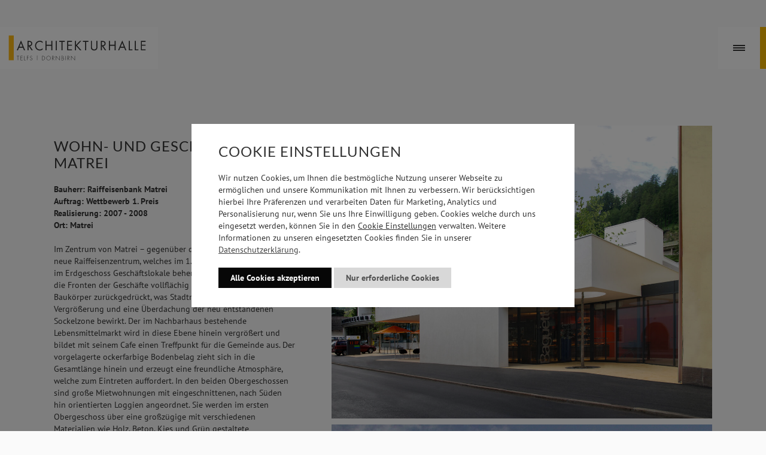

--- FILE ---
content_type: text/html; charset=UTF-8
request_url: https://www.architekturhalle.at/projekt/wohn-und-geschaeftshaus-matrei
body_size: 18670
content:
<!doctype html>
<html lang="de">
<head>
	<meta charset="UTF-8">
	<meta name="viewport" content="width=device-width, initial-scale=1">
	<link rel="profile" href="https://gmpg.org/xfn/11">
	<meta name='robots' content='index, follow, max-image-preview:large, max-snippet:-1, max-video-preview:-1' />
	<style>img:is([sizes="auto" i], [sizes^="auto," i]) { contain-intrinsic-size: 3000px 1500px }</style>
	
	<!-- This site is optimized with the Yoast SEO plugin v25.7 - https://yoast.com/wordpress/plugins/seo/ -->
	<title>Wohn- und Geschäftshaus Matrei - Architekturhalle ZT GmbH</title>
	<link rel="canonical" href="https://www.architekturhalle.at/projekt/wohn-und-geschaeftshaus-matrei" />
	<meta property="og:locale" content="de_DE" />
	<meta property="og:type" content="article" />
	<meta property="og:title" content="Wohn- und Geschäftshaus Matrei - Architekturhalle ZT GmbH" />
	<meta property="og:description" content="Bauherr: Raiffeisenbank Matrei Auftrag: Wettbewerb 1. Preis Realisierung: 2007 - 2008 Ort: Matrei" />
	<meta property="og:url" content="https://www.architekturhalle.at/projekt/wohn-und-geschaeftshaus-matrei" />
	<meta property="og:site_name" content="Architekturhalle ZT GmbH" />
	<meta property="article:modified_time" content="2022-01-13T13:56:04+00:00" />
	<meta property="og:image" content="https://www.architekturhalle.at/wp-content/uploads/00-intro-architekturhalle-raika-matrei-filter.jpg" />
	<meta property="og:image:width" content="2000" />
	<meta property="og:image:height" content="1537" />
	<meta property="og:image:type" content="image/jpeg" />
	<meta name="twitter:card" content="summary_large_image" />
	<meta name="twitter:label1" content="Geschätzte Lesezeit" />
	<meta name="twitter:data1" content="1 Minute" />
	<script type="application/ld+json" class="yoast-schema-graph">{"@context":"https://schema.org","@graph":[{"@type":"WebPage","@id":"https://www.architekturhalle.at/projekt/wohn-und-geschaeftshaus-matrei","url":"https://www.architekturhalle.at/projekt/wohn-und-geschaeftshaus-matrei","name":"Wohn- und Geschäftshaus Matrei - Architekturhalle ZT GmbH","isPartOf":{"@id":"https://www.architekturhalle.at/#website"},"primaryImageOfPage":{"@id":"https://www.architekturhalle.at/projekt/wohn-und-geschaeftshaus-matrei#primaryimage"},"image":{"@id":"https://www.architekturhalle.at/projekt/wohn-und-geschaeftshaus-matrei#primaryimage"},"thumbnailUrl":"https://www.architekturhalle.at/wp-content/uploads/00-intro-architekturhalle-raika-matrei-filter.jpg","datePublished":"2021-11-17T13:13:36+00:00","dateModified":"2022-01-13T13:56:04+00:00","breadcrumb":{"@id":"https://www.architekturhalle.at/projekt/wohn-und-geschaeftshaus-matrei#breadcrumb"},"inLanguage":"de","potentialAction":[{"@type":"ReadAction","target":["https://www.architekturhalle.at/projekt/wohn-und-geschaeftshaus-matrei"]}]},{"@type":"ImageObject","inLanguage":"de","@id":"https://www.architekturhalle.at/projekt/wohn-und-geschaeftshaus-matrei#primaryimage","url":"https://www.architekturhalle.at/wp-content/uploads/00-intro-architekturhalle-raika-matrei-filter.jpg","contentUrl":"https://www.architekturhalle.at/wp-content/uploads/00-intro-architekturhalle-raika-matrei-filter.jpg","width":2000,"height":1537,"caption":"Aussenansicht Fassade Wohn- und Geschäftshaus Matrei"},{"@type":"BreadcrumbList","@id":"https://www.architekturhalle.at/projekt/wohn-und-geschaeftshaus-matrei#breadcrumb","itemListElement":[{"@type":"ListItem","position":1,"name":"Startseite","item":"https://www.architekturhalle.at/"},{"@type":"ListItem","position":2,"name":"Projekte","item":"https://www.architekturhalle.at/projekt"},{"@type":"ListItem","position":3,"name":"Wohn- und Geschäftshaus Matrei"}]},{"@type":"WebSite","@id":"https://www.architekturhalle.at/#website","url":"https://www.architekturhalle.at/","name":"Architekturhalle ZT GmbH","description":"","potentialAction":[{"@type":"SearchAction","target":{"@type":"EntryPoint","urlTemplate":"https://www.architekturhalle.at/?s={search_term_string}"},"query-input":{"@type":"PropertyValueSpecification","valueRequired":true,"valueName":"search_term_string"}}],"inLanguage":"de"}]}</script>
	<!-- / Yoast SEO plugin. -->


<link rel="alternate" type="application/rss+xml" title="Architekturhalle ZT GmbH &raquo; Feed" href="https://www.architekturhalle.at/feed" />
<link rel="alternate" type="application/rss+xml" title="Architekturhalle ZT GmbH &raquo; Kommentar-Feed" href="https://www.architekturhalle.at/comments/feed" />
<link rel='stylesheet' id='wp-block-library-css' href='https://www.architekturhalle.at/wp-includes/css/dist/block-library/style.min.css?ver=6.8.2' media='all' />
<style id='global-styles-inline-css'>
:root{--wp--preset--aspect-ratio--square: 1;--wp--preset--aspect-ratio--4-3: 4/3;--wp--preset--aspect-ratio--3-4: 3/4;--wp--preset--aspect-ratio--3-2: 3/2;--wp--preset--aspect-ratio--2-3: 2/3;--wp--preset--aspect-ratio--16-9: 16/9;--wp--preset--aspect-ratio--9-16: 9/16;--wp--preset--color--black: #000000;--wp--preset--color--cyan-bluish-gray: #abb8c3;--wp--preset--color--white: #ffffff;--wp--preset--color--pale-pink: #f78da7;--wp--preset--color--vivid-red: #cf2e2e;--wp--preset--color--luminous-vivid-orange: #ff6900;--wp--preset--color--luminous-vivid-amber: #fcb900;--wp--preset--color--light-green-cyan: #7bdcb5;--wp--preset--color--vivid-green-cyan: #00d084;--wp--preset--color--pale-cyan-blue: #8ed1fc;--wp--preset--color--vivid-cyan-blue: #0693e3;--wp--preset--color--vivid-purple: #9b51e0;--wp--preset--gradient--vivid-cyan-blue-to-vivid-purple: linear-gradient(135deg,rgba(6,147,227,1) 0%,rgb(155,81,224) 100%);--wp--preset--gradient--light-green-cyan-to-vivid-green-cyan: linear-gradient(135deg,rgb(122,220,180) 0%,rgb(0,208,130) 100%);--wp--preset--gradient--luminous-vivid-amber-to-luminous-vivid-orange: linear-gradient(135deg,rgba(252,185,0,1) 0%,rgba(255,105,0,1) 100%);--wp--preset--gradient--luminous-vivid-orange-to-vivid-red: linear-gradient(135deg,rgba(255,105,0,1) 0%,rgb(207,46,46) 100%);--wp--preset--gradient--very-light-gray-to-cyan-bluish-gray: linear-gradient(135deg,rgb(238,238,238) 0%,rgb(169,184,195) 100%);--wp--preset--gradient--cool-to-warm-spectrum: linear-gradient(135deg,rgb(74,234,220) 0%,rgb(151,120,209) 20%,rgb(207,42,186) 40%,rgb(238,44,130) 60%,rgb(251,105,98) 80%,rgb(254,248,76) 100%);--wp--preset--gradient--blush-light-purple: linear-gradient(135deg,rgb(255,206,236) 0%,rgb(152,150,240) 100%);--wp--preset--gradient--blush-bordeaux: linear-gradient(135deg,rgb(254,205,165) 0%,rgb(254,45,45) 50%,rgb(107,0,62) 100%);--wp--preset--gradient--luminous-dusk: linear-gradient(135deg,rgb(255,203,112) 0%,rgb(199,81,192) 50%,rgb(65,88,208) 100%);--wp--preset--gradient--pale-ocean: linear-gradient(135deg,rgb(255,245,203) 0%,rgb(182,227,212) 50%,rgb(51,167,181) 100%);--wp--preset--gradient--electric-grass: linear-gradient(135deg,rgb(202,248,128) 0%,rgb(113,206,126) 100%);--wp--preset--gradient--midnight: linear-gradient(135deg,rgb(2,3,129) 0%,rgb(40,116,252) 100%);--wp--preset--font-size--small: 13px;--wp--preset--font-size--medium: 20px;--wp--preset--font-size--large: 36px;--wp--preset--font-size--x-large: 42px;--wp--preset--spacing--20: 0.44rem;--wp--preset--spacing--30: 0.67rem;--wp--preset--spacing--40: 1rem;--wp--preset--spacing--50: 1.5rem;--wp--preset--spacing--60: 2.25rem;--wp--preset--spacing--70: 3.38rem;--wp--preset--spacing--80: 5.06rem;--wp--preset--shadow--natural: 6px 6px 9px rgba(0, 0, 0, 0.2);--wp--preset--shadow--deep: 12px 12px 50px rgba(0, 0, 0, 0.4);--wp--preset--shadow--sharp: 6px 6px 0px rgba(0, 0, 0, 0.2);--wp--preset--shadow--outlined: 6px 6px 0px -3px rgba(255, 255, 255, 1), 6px 6px rgba(0, 0, 0, 1);--wp--preset--shadow--crisp: 6px 6px 0px rgba(0, 0, 0, 1);}:root { --wp--style--global--content-size: 800px;--wp--style--global--wide-size: 1200px; }:where(body) { margin: 0; }.wp-site-blocks > .alignleft { float: left; margin-right: 2em; }.wp-site-blocks > .alignright { float: right; margin-left: 2em; }.wp-site-blocks > .aligncenter { justify-content: center; margin-left: auto; margin-right: auto; }:where(.wp-site-blocks) > * { margin-block-start: 24px; margin-block-end: 0; }:where(.wp-site-blocks) > :first-child { margin-block-start: 0; }:where(.wp-site-blocks) > :last-child { margin-block-end: 0; }:root { --wp--style--block-gap: 24px; }:root :where(.is-layout-flow) > :first-child{margin-block-start: 0;}:root :where(.is-layout-flow) > :last-child{margin-block-end: 0;}:root :where(.is-layout-flow) > *{margin-block-start: 24px;margin-block-end: 0;}:root :where(.is-layout-constrained) > :first-child{margin-block-start: 0;}:root :where(.is-layout-constrained) > :last-child{margin-block-end: 0;}:root :where(.is-layout-constrained) > *{margin-block-start: 24px;margin-block-end: 0;}:root :where(.is-layout-flex){gap: 24px;}:root :where(.is-layout-grid){gap: 24px;}.is-layout-flow > .alignleft{float: left;margin-inline-start: 0;margin-inline-end: 2em;}.is-layout-flow > .alignright{float: right;margin-inline-start: 2em;margin-inline-end: 0;}.is-layout-flow > .aligncenter{margin-left: auto !important;margin-right: auto !important;}.is-layout-constrained > .alignleft{float: left;margin-inline-start: 0;margin-inline-end: 2em;}.is-layout-constrained > .alignright{float: right;margin-inline-start: 2em;margin-inline-end: 0;}.is-layout-constrained > .aligncenter{margin-left: auto !important;margin-right: auto !important;}.is-layout-constrained > :where(:not(.alignleft):not(.alignright):not(.alignfull)){max-width: var(--wp--style--global--content-size);margin-left: auto !important;margin-right: auto !important;}.is-layout-constrained > .alignwide{max-width: var(--wp--style--global--wide-size);}body .is-layout-flex{display: flex;}.is-layout-flex{flex-wrap: wrap;align-items: center;}.is-layout-flex > :is(*, div){margin: 0;}body .is-layout-grid{display: grid;}.is-layout-grid > :is(*, div){margin: 0;}body{padding-top: 0px;padding-right: 0px;padding-bottom: 0px;padding-left: 0px;}a:where(:not(.wp-element-button)){text-decoration: underline;}:root :where(.wp-element-button, .wp-block-button__link){background-color: #32373c;border-width: 0;color: #fff;font-family: inherit;font-size: inherit;line-height: inherit;padding: calc(0.667em + 2px) calc(1.333em + 2px);text-decoration: none;}.has-black-color{color: var(--wp--preset--color--black) !important;}.has-cyan-bluish-gray-color{color: var(--wp--preset--color--cyan-bluish-gray) !important;}.has-white-color{color: var(--wp--preset--color--white) !important;}.has-pale-pink-color{color: var(--wp--preset--color--pale-pink) !important;}.has-vivid-red-color{color: var(--wp--preset--color--vivid-red) !important;}.has-luminous-vivid-orange-color{color: var(--wp--preset--color--luminous-vivid-orange) !important;}.has-luminous-vivid-amber-color{color: var(--wp--preset--color--luminous-vivid-amber) !important;}.has-light-green-cyan-color{color: var(--wp--preset--color--light-green-cyan) !important;}.has-vivid-green-cyan-color{color: var(--wp--preset--color--vivid-green-cyan) !important;}.has-pale-cyan-blue-color{color: var(--wp--preset--color--pale-cyan-blue) !important;}.has-vivid-cyan-blue-color{color: var(--wp--preset--color--vivid-cyan-blue) !important;}.has-vivid-purple-color{color: var(--wp--preset--color--vivid-purple) !important;}.has-black-background-color{background-color: var(--wp--preset--color--black) !important;}.has-cyan-bluish-gray-background-color{background-color: var(--wp--preset--color--cyan-bluish-gray) !important;}.has-white-background-color{background-color: var(--wp--preset--color--white) !important;}.has-pale-pink-background-color{background-color: var(--wp--preset--color--pale-pink) !important;}.has-vivid-red-background-color{background-color: var(--wp--preset--color--vivid-red) !important;}.has-luminous-vivid-orange-background-color{background-color: var(--wp--preset--color--luminous-vivid-orange) !important;}.has-luminous-vivid-amber-background-color{background-color: var(--wp--preset--color--luminous-vivid-amber) !important;}.has-light-green-cyan-background-color{background-color: var(--wp--preset--color--light-green-cyan) !important;}.has-vivid-green-cyan-background-color{background-color: var(--wp--preset--color--vivid-green-cyan) !important;}.has-pale-cyan-blue-background-color{background-color: var(--wp--preset--color--pale-cyan-blue) !important;}.has-vivid-cyan-blue-background-color{background-color: var(--wp--preset--color--vivid-cyan-blue) !important;}.has-vivid-purple-background-color{background-color: var(--wp--preset--color--vivid-purple) !important;}.has-black-border-color{border-color: var(--wp--preset--color--black) !important;}.has-cyan-bluish-gray-border-color{border-color: var(--wp--preset--color--cyan-bluish-gray) !important;}.has-white-border-color{border-color: var(--wp--preset--color--white) !important;}.has-pale-pink-border-color{border-color: var(--wp--preset--color--pale-pink) !important;}.has-vivid-red-border-color{border-color: var(--wp--preset--color--vivid-red) !important;}.has-luminous-vivid-orange-border-color{border-color: var(--wp--preset--color--luminous-vivid-orange) !important;}.has-luminous-vivid-amber-border-color{border-color: var(--wp--preset--color--luminous-vivid-amber) !important;}.has-light-green-cyan-border-color{border-color: var(--wp--preset--color--light-green-cyan) !important;}.has-vivid-green-cyan-border-color{border-color: var(--wp--preset--color--vivid-green-cyan) !important;}.has-pale-cyan-blue-border-color{border-color: var(--wp--preset--color--pale-cyan-blue) !important;}.has-vivid-cyan-blue-border-color{border-color: var(--wp--preset--color--vivid-cyan-blue) !important;}.has-vivid-purple-border-color{border-color: var(--wp--preset--color--vivid-purple) !important;}.has-vivid-cyan-blue-to-vivid-purple-gradient-background{background: var(--wp--preset--gradient--vivid-cyan-blue-to-vivid-purple) !important;}.has-light-green-cyan-to-vivid-green-cyan-gradient-background{background: var(--wp--preset--gradient--light-green-cyan-to-vivid-green-cyan) !important;}.has-luminous-vivid-amber-to-luminous-vivid-orange-gradient-background{background: var(--wp--preset--gradient--luminous-vivid-amber-to-luminous-vivid-orange) !important;}.has-luminous-vivid-orange-to-vivid-red-gradient-background{background: var(--wp--preset--gradient--luminous-vivid-orange-to-vivid-red) !important;}.has-very-light-gray-to-cyan-bluish-gray-gradient-background{background: var(--wp--preset--gradient--very-light-gray-to-cyan-bluish-gray) !important;}.has-cool-to-warm-spectrum-gradient-background{background: var(--wp--preset--gradient--cool-to-warm-spectrum) !important;}.has-blush-light-purple-gradient-background{background: var(--wp--preset--gradient--blush-light-purple) !important;}.has-blush-bordeaux-gradient-background{background: var(--wp--preset--gradient--blush-bordeaux) !important;}.has-luminous-dusk-gradient-background{background: var(--wp--preset--gradient--luminous-dusk) !important;}.has-pale-ocean-gradient-background{background: var(--wp--preset--gradient--pale-ocean) !important;}.has-electric-grass-gradient-background{background: var(--wp--preset--gradient--electric-grass) !important;}.has-midnight-gradient-background{background: var(--wp--preset--gradient--midnight) !important;}.has-small-font-size{font-size: var(--wp--preset--font-size--small) !important;}.has-medium-font-size{font-size: var(--wp--preset--font-size--medium) !important;}.has-large-font-size{font-size: var(--wp--preset--font-size--large) !important;}.has-x-large-font-size{font-size: var(--wp--preset--font-size--x-large) !important;}
:root :where(.wp-block-pullquote){font-size: 1.5em;line-height: 1.6;}
</style>
<link rel='stylesheet' id='cookie-law-info-css' href='https://www.architekturhalle.at/wp-content/plugins/cookie-law-info/legacy/public/css/cookie-law-info-public.css?ver=3.3.3' media='all' />
<link rel='stylesheet' id='cookie-law-info-gdpr-css' href='https://www.architekturhalle.at/wp-content/plugins/cookie-law-info/legacy/public/css/cookie-law-info-gdpr.css?ver=3.3.3' media='all' />
<link rel='stylesheet' id='hello-elementor-css' href='https://www.architekturhalle.at/wp-content/themes/hello-elementor/assets/css/reset.css?ver=3.4.4' media='all' />
<link rel='stylesheet' id='hello-elementor-theme-style-css' href='https://www.architekturhalle.at/wp-content/themes/hello-elementor/assets/css/theme.css?ver=3.4.4' media='all' />
<link rel='stylesheet' id='hello-elementor-header-footer-css' href='https://www.architekturhalle.at/wp-content/themes/hello-elementor/assets/css/header-footer.css?ver=3.4.4' media='all' />
<link rel='stylesheet' id='swiper-css' href='https://www.architekturhalle.at/wp-content/plugins/elementor/assets/lib/swiper/v8/css/swiper.min.css?ver=8.4.5' media='all' />
<link rel='stylesheet' id='e-swiper-css' href='https://www.architekturhalle.at/wp-content/plugins/elementor/assets/css/conditionals/e-swiper.min.css?ver=3.31.2' media='all' />
<link rel='stylesheet' id='elementor-frontend-css' href='https://www.architekturhalle.at/wp-content/plugins/elementor/assets/css/frontend.min.css?ver=3.31.2' media='all' />
<link rel='stylesheet' id='widget-heading-css' href='https://www.architekturhalle.at/wp-content/plugins/elementor/assets/css/widget-heading.min.css?ver=3.31.2' media='all' />
<link rel='stylesheet' id='widget-image-css' href='https://www.architekturhalle.at/wp-content/plugins/elementor/assets/css/widget-image.min.css?ver=3.31.2' media='all' />
<link rel='stylesheet' id='e-animation-fadeIn-css' href='https://www.architekturhalle.at/wp-content/plugins/elementor/assets/lib/animations/styles/fadeIn.min.css?ver=3.31.2' media='all' />
<link rel='stylesheet' id='e-popup-css' href='https://www.architekturhalle.at/wp-content/plugins/elementor-pro/assets/css/conditionals/popup.min.css?ver=3.28.2' media='all' />
<link rel='stylesheet' id='elementor-icons-css' href='https://www.architekturhalle.at/wp-content/plugins/elementor/assets/lib/eicons/css/elementor-icons.min.css?ver=5.43.0' media='all' />
<link rel='stylesheet' id='elementor-post-7-css' href='https://www.architekturhalle.at/wp-content/uploads/elementor/css/post-7.css?ver=1762219328' media='all' />
<link rel='stylesheet' id='elementor-post-17-css' href='https://www.architekturhalle.at/wp-content/uploads/elementor/css/post-17.css?ver=1762219328' media='all' />
<link rel='stylesheet' id='elementor-post-20-css' href='https://www.architekturhalle.at/wp-content/uploads/elementor/css/post-20.css?ver=1762219328' media='all' />
<link rel='stylesheet' id='elementor-post-355-css' href='https://www.architekturhalle.at/wp-content/uploads/elementor/css/post-355.css?ver=1762219328' media='all' />
<link rel='stylesheet' id='elementor-post-949-css' href='https://www.architekturhalle.at/wp-content/uploads/elementor/css/post-949.css?ver=1762219328' media='all' />
<link rel='stylesheet' id='c3-cookie-consent-css' href='https://www.architekturhalle.at/wp-content/plugins/clubdrei/assets/css/cookie-consent.css?ver=6.8.2' media='all' />
<link rel='stylesheet' id='c3-elementor-css' href='https://www.architekturhalle.at/wp-content/plugins/clubdrei/assets/css/elementor.css?ver=6.8.2' media='all' />
<link rel='stylesheet' id='c3-navigation-css' href='https://www.architekturhalle.at/wp-content/plugins/clubdrei/assets/css/navigation.css?ver=6.8.2' media='all' />
<link rel='stylesheet' id='c3-post-swiper-css' href='https://www.architekturhalle.at/wp-content/plugins/clubdrei/assets/css/post-swiper.css?ver=6.8.2' media='all' />
<link rel='stylesheet' id='c3-post-grid-css' href='https://www.architekturhalle.at/wp-content/plugins/clubdrei/assets/css/post-grid.css?ver=6.8.2' media='all' />
<link rel='stylesheet' id='c3-post-excerpt-css' href='https://www.architekturhalle.at/wp-content/plugins/clubdrei/assets/css/post-excerpt.css?ver=6.8.2' media='all' />
<link rel='stylesheet' id='c3-post-gallery-css' href='https://www.architekturhalle.at/wp-content/plugins/clubdrei/assets/css/post-gallery.css?ver=6.8.2' media='all' />
<link rel='stylesheet' id='c3-employee-swiper-css' href='https://www.architekturhalle.at/wp-content/plugins/clubdrei/assets/css/employee-swiper.css?ver=6.8.2' media='all' />
<link rel='stylesheet' id='c3-google-maps-css' href='https://www.architekturhalle.at/wp-content/plugins/clubdrei/assets/css/google-maps.css?ver=6.8.2' media='all' />
<script src="https://www.architekturhalle.at/wp-includes/js/jquery/jquery.min.js?ver=3.7.1" id="jquery-core-js"></script>
<script src="https://www.architekturhalle.at/wp-includes/js/jquery/jquery-migrate.min.js?ver=3.4.1" id="jquery-migrate-js"></script>
<script id="cookie-law-info-js-extra">
var Cli_Data = {"nn_cookie_ids":[],"cookielist":[],"non_necessary_cookies":[],"ccpaEnabled":"","ccpaRegionBased":"","ccpaBarEnabled":"","strictlyEnabled":["necessary","obligatoire"],"ccpaType":"gdpr","js_blocking":"1","custom_integration":"","triggerDomRefresh":"","secure_cookies":""};
var cli_cookiebar_settings = {"animate_speed_hide":"500","animate_speed_show":"500","background":"#FFF","border":"#b1a6a6c2","border_on":"","button_1_button_colour":"#d8d8d8","button_1_button_hover":"#adadad","button_1_link_colour":"#4f4f4f","button_1_as_button":"1","button_1_new_win":"","button_2_button_colour":"#333","button_2_button_hover":"#292929","button_2_link_colour":"#444","button_2_as_button":"","button_2_hidebar":"1","button_3_button_colour":"#dedfe0","button_3_button_hover":"#b2b2b3","button_3_link_colour":"#333333","button_3_as_button":"1","button_3_new_win":"","button_4_button_colour":"#dedfe0","button_4_button_hover":"#b2b2b3","button_4_link_colour":"#333333","button_4_as_button":"","button_7_button_colour":"#070707","button_7_button_hover":"#060606","button_7_link_colour":"#fff","button_7_as_button":"1","button_7_new_win":"","font_family":"inherit","header_fix":"","notify_animate_hide":"","notify_animate_show":"","notify_div_id":"#cookie-law-info-bar","notify_position_horizontal":"right","notify_position_vertical":"bottom","scroll_close":"","scroll_close_reload":"","accept_close_reload":"","reject_close_reload":"","showagain_tab":"","showagain_background":"#fff","showagain_border":"#000","showagain_div_id":"#cookie-law-info-again","showagain_x_position":"100px","text":"#333333","show_once_yn":"","show_once":"10000","logging_on":"","as_popup":"","popup_overlay":"1","bar_heading_text":"Cookie Einstellungen","cookie_bar_as":"popup","popup_showagain_position":"bottom-right","widget_position":"left"};
var log_object = {"ajax_url":"https:\/\/www.architekturhalle.at\/wp-admin\/admin-ajax.php"};
</script>
<script src="https://www.architekturhalle.at/wp-content/plugins/cookie-law-info/legacy/public/js/cookie-law-info-public.js?ver=3.3.3" id="cookie-law-info-js"></script>
<link rel="https://api.w.org/" href="https://www.architekturhalle.at/wp-json/" /><link rel="alternate" title="JSON" type="application/json" href="https://www.architekturhalle.at/wp-json/wp/v2/project/1141" /><link rel="EditURI" type="application/rsd+xml" title="RSD" href="https://www.architekturhalle.at/xmlrpc.php?rsd" />
<meta name="generator" content="WordPress 6.8.2" />
<link rel='shortlink' href='https://www.architekturhalle.at/?p=1141' />
<link rel="alternate" title="oEmbed (JSON)" type="application/json+oembed" href="https://www.architekturhalle.at/wp-json/oembed/1.0/embed?url=https%3A%2F%2Fwww.architekturhalle.at%2Fprojekt%2Fwohn-und-geschaeftshaus-matrei" />
<link rel="alternate" title="oEmbed (XML)" type="text/xml+oembed" href="https://www.architekturhalle.at/wp-json/oembed/1.0/embed?url=https%3A%2F%2Fwww.architekturhalle.at%2Fprojekt%2Fwohn-und-geschaeftshaus-matrei&#038;format=xml" />
<!-- Global site tag (gtag.js) - Google Analytics -->
<script type="text/plain" data-cli-class="cli-blocker-script"  data-cli-script-type="analytics" data-cli-block="true"  data-cli-element-position="head" async src="https://www.googletagmanager.com/gtag/js?id=G-H40X1D7XJ5"></script>
<script type="text/plain" data-cli-class="cli-blocker-script"  data-cli-script-type="analytics" data-cli-block="true"  data-cli-element-position="head">
  window.dataLayer = window.dataLayer || [];
  function gtag(){dataLayer.push(arguments);}
  gtag('js', new Date());
  gtag('config', 'G-H40X1D7XJ5');
</script><meta name="description" content="Bauherr: Raiffeisenbank Matrei
Auftrag: Wettbewerb 1. Preis
Realisierung: 2007 - 2008
Ort: Matrei">
<meta name="generator" content="Elementor 3.31.2; features: additional_custom_breakpoints, e_element_cache; settings: css_print_method-external, google_font-enabled, font_display-auto">
			<style>
				.e-con.e-parent:nth-of-type(n+4):not(.e-lazyloaded):not(.e-no-lazyload),
				.e-con.e-parent:nth-of-type(n+4):not(.e-lazyloaded):not(.e-no-lazyload) * {
					background-image: none !important;
				}
				@media screen and (max-height: 1024px) {
					.e-con.e-parent:nth-of-type(n+3):not(.e-lazyloaded):not(.e-no-lazyload),
					.e-con.e-parent:nth-of-type(n+3):not(.e-lazyloaded):not(.e-no-lazyload) * {
						background-image: none !important;
					}
				}
				@media screen and (max-height: 640px) {
					.e-con.e-parent:nth-of-type(n+2):not(.e-lazyloaded):not(.e-no-lazyload),
					.e-con.e-parent:nth-of-type(n+2):not(.e-lazyloaded):not(.e-no-lazyload) * {
						background-image: none !important;
					}
				}
			</style>
			<link rel="icon" href="https://www.architekturhalle.at/wp-content/uploads/cropped-favicon-32x32.png" sizes="32x32" />
<link rel="icon" href="https://www.architekturhalle.at/wp-content/uploads/cropped-favicon-192x192.png" sizes="192x192" />
<link rel="apple-touch-icon" href="https://www.architekturhalle.at/wp-content/uploads/cropped-favicon-180x180.png" />
<meta name="msapplication-TileImage" content="https://www.architekturhalle.at/wp-content/uploads/cropped-favicon-270x270.png" />
        <style id="c3-defer-style">
            .swiper-slide-background {
                background-image: none !important;
            }
        </style>
        </head>
<body class="wp-singular project-template-default single single-project postid-1141 wp-embed-responsive wp-theme-hello-elementor hello-elementor-default elementor-default elementor-kit-7 elementor-page-355">


<a class="skip-link screen-reader-text" href="#content">Zum Inhalt springen</a>

		<div data-elementor-type="header" data-elementor-id="17" class="elementor elementor-17 elementor-location-header" data-elementor-post-type="elementor_library">
					<section class="elementor-section elementor-top-section elementor-element elementor-element-f3f8641 elementor-section-full_width elementor-section-content-middle elementor-section-height-min-height elementor-section-height-default elementor-section-items-middle" data-id="f3f8641" data-element_type="section">
						<div class="elementor-container elementor-column-gap-default">
					<div class="elementor-column elementor-col-50 elementor-top-column elementor-element elementor-element-a815ca3" data-id="a815ca3" data-element_type="column">
			<div class="elementor-widget-wrap elementor-element-populated">
						<div class="elementor-element elementor-element-bf896ca elementor-view-default elementor-widget elementor-widget-icon" data-id="bf896ca" data-element_type="widget" data-widget_type="icon.default">
				<div class="elementor-widget-container">
							<div class="elementor-icon-wrapper">
			<a class="elementor-icon" href="https://www.architekturhalle.at">
			<svg xmlns="http://www.w3.org/2000/svg" viewBox="0 0 459.85 124.7"><rect x="26.09" y="25.5" width="14.89" height="73.59" fill="#fdb913"></rect><g><path d="M68.27,61.69h-11.66l-3.28,7.87h-3.37l12.6-29.28,12.27,29.28h-3.37l-3.2-7.87ZM67.08,58.75l-4.6-11.18-4.68,11.18h9.28Z"></path><path d="M86.36,41.62c1.85,0,4.6.13,6.65,1.55,1.6,1.09,3,3.22,3,6.2,0,4.27-2.75,7.41-6.9,7.71l8.7,12.48h-3.69l-8.33-12.23h-.78v12.23h-3.04v-27.94h4.39ZM85.01,54.56h1.93c3.78,0,6.03-1.84,6.03-5.11,0-1.55-.45-3.1-2.18-4.1-1.23-.71-2.63-.8-3.94-.8h-1.85v10.01Z"></path><path d="M126.79,47.78c-.86-.88-2.18-1.93-3.57-2.6-1.44-.67-3.12-1.09-4.72-1.09-6.32,0-11,5.19-11,11.64,0,7.58,6.03,11.39,11.04,11.39,1.85,0,3.65-.55,5.09-1.3,1.56-.8,2.67-1.84,3.16-2.35v3.85c-3.04,2.22-6.2,2.72-8.25,2.72-8.13,0-14.16-6.28-14.16-14.37s6.12-14.53,14.32-14.53c1.64,0,4.8.21,8.09,2.76v3.85Z"></path><path d="M138.69,52.97h14.04v-11.35h3.04v27.94h-3.04v-13.65h-14.04v13.65h-3.04v-27.94h3.04v11.35Z"></path><path d="M169.14,41.62v27.94h-3.04v-27.94h3.04Z"></path><path d="M186.21,44.55v25h-3.04v-25h-6.65v-2.93h16.33v2.93h-6.65Z"></path><path d="M214.45,44.55h-11.16v8.29h10.84v2.93h-10.84v10.85h11.16v2.93h-14.2v-27.94h14.2v2.93Z"></path><path d="M226.35,53.6l11.66-11.98h4.1l-12.81,13.03,13.22,14.91h-4.19l-11.2-12.82-.78.8v12.02h-3.04v-27.94h3.04v11.98Z"></path><path d="M256.64,44.55v25h-3.04v-25h-6.65v-2.93h16.33v2.93h-6.65Z"></path><path d="M273.71,58.75c0,2.34,0,4.9,2.18,6.78,1.11.96,3,1.59,4.52,1.59s3.41-.63,4.51-1.59c2.18-1.89,2.18-4.44,2.18-6.78v-17.13h3.04v17.97c0,2.35-.25,4.61-1.72,6.7-1.64,2.3-4.51,3.77-8,3.77s-6.36-1.47-8-3.77c-1.48-2.09-1.72-4.36-1.72-6.7v-17.97h3.04v17.13Z"></path><path d="M304.86,41.62c1.85,0,4.6.13,6.65,1.55,1.6,1.09,3,3.22,3,6.2,0,4.27-2.75,7.41-6.9,7.71l8.7,12.48h-3.69l-8.33-12.23h-.78v12.23h-3.04v-27.94h4.39ZM303.5,54.56h1.93c3.78,0,6.03-1.84,6.03-5.11,0-1.55-.45-3.1-2.18-4.1-1.23-.71-2.63-.8-3.94-.8h-1.85v10.01Z"></path><path d="M327.39,52.97h14.04v-11.35h3.04v27.94h-3.04v-13.65h-14.04v13.65h-3.04v-27.94h3.04v11.35Z"></path><path d="M369.91,61.69h-11.66l-3.28,7.87h-3.37l12.6-29.28,12.27,29.28h-3.37l-3.2-7.87ZM368.72,58.75l-4.6-11.18-4.68,11.18h9.28Z"></path><path d="M386.65,41.62v25h7.55v2.93h-10.59v-27.94h3.04Z"></path><path d="M404.62,41.62v25h7.55v2.93h-10.59v-27.94h3.04Z"></path><path d="M433.76,44.55h-11.16v8.29h10.84v2.93h-10.84v10.85h11.16v2.93h-14.2v-27.94h14.2v2.93Z"></path></g><g><path d="M54.04,87.26v11.63h-.82v-11.63h-3.21v-.74h7.23v.74h-3.21Z"></path><path d="M67.16,87.26h-5.12v4.49h5.01v.74h-5.01v5.65h5.12v.74h-5.93v-12.37h5.93v.74Z"></path><path d="M72.69,86.52v11.63h3.45v.74h-4.26v-12.37h.82Z"></path><path d="M85.11,87.26h-4.19v4.49h4.08v.74h-4.08v6.4h-.82v-12.37h5.01v.74Z"></path><path d="M95.31,88.61c-.76-1.48-2.09-1.52-2.43-1.52-1.46,0-2.3,1.06-2.3,2.3,0,1.33.93,1.78,2.17,2.39,1.22.59,1.84.85,2.47,1.3.54.37,1.32,1.02,1.32,2.39,0,2.08-1.74,3.62-3.86,3.62-1.59,0-2.41-.76-2.87-1.3-.48-.56-.69-1.04-.8-1.35l.7-.33c.17.48.48.96.67,1.19.56.71,1.46,1.06,2.32,1.06,1.67,0,2.99-1.22,2.99-2.85,0-.67-.26-1.37-1.2-1.95-.35-.2-1.08-.57-2.1-1.07-1.22-.59-1.84-.93-2.26-1.63-.28-.46-.39-.93-.39-1.41,0-1.43.96-3.08,3.17-3.08,1.24,0,2.37.59,3,1.76l-.59.5Z"></path><path d="M125.29,98.88v-12.37h2.45c1.09,0,3,.17,4.56,1.72,1.32,1.32,1.78,3.12,1.78,4.47s-.46,3.13-1.78,4.45c-1.56,1.56-3.47,1.72-4.56,1.72h-2.45ZM126.11,98.14h1.61c3.26,0,5.51-2.23,5.51-5.43s-2.26-5.45-5.51-5.45h-1.61v10.88Z"></path><path d="M150.96,92.73c0,3.56-2.8,6.36-6.42,6.36s-6.41-2.8-6.41-6.36,2.8-6.38,6.41-6.38,6.42,2.82,6.42,6.38ZM150.11,92.73c0-3.17-2.37-5.64-5.56-5.64s-5.56,2.47-5.56,5.64,2.37,5.62,5.56,5.62,5.56-2.47,5.56-5.62Z"></path><path d="M160.87,98.88l-4.01-5.84h-.37v5.84h-.82v-12.37h1.78c.95,0,1.8.07,2.61.63.96.67,1.28,1.69,1.28,2.65,0,1.22-.54,2.48-2.08,3-.65.22-1.24.24-1.52.24l4.04,5.84h-.93ZM156.49,92.3h1.19c1.76,0,2.82-.93,2.82-2.52,0-1.24-.61-1.89-1.09-2.15-.52-.3-1.41-.37-1.89-.37h-1.02v5.04Z"></path><path d="M166.39,98.88v-12.5l10.38,10.87v-10.74h.82v12.68l-10.38-10.87v10.55h-.82Z"></path><path d="M182.98,86.52h2.71c2.15,0,3.41,1.24,3.41,3.1,0,1.33-.63,2.21-1.45,2.71,1.61.26,2.56,1.5,2.56,3.1,0,2.17-1.59,3.47-3.84,3.47h-3.39v-12.37ZM183.79,92.12h1.97c.63,0,1.15-.07,1.69-.52.5-.41.82-1.04.82-1.89,0-.98-.43-1.59-.83-1.93-.61-.48-1.41-.52-2.06-.52h-1.58v4.86ZM183.79,98.14h2.08c.83,0,1.85,0,2.69-.74.67-.59.8-1.32.8-1.89,0-1.11-.39-1.87-1.32-2.3-.33-.15-.94-.35-2.32-.35h-1.93v5.28Z"></path><path d="M195.74,86.52v12.37h-.82v-12.37h.82Z"></path><path d="M206.31,98.88l-4.01-5.84h-.37v5.84h-.82v-12.37h1.78c.95,0,1.8.07,2.61.63.96.67,1.28,1.69,1.28,2.65,0,1.22-.54,2.48-2.08,3-.65.22-1.24.24-1.52.24l4.04,5.84h-.93ZM201.93,92.3h1.19c1.76,0,2.82-.93,2.82-2.52,0-1.24-.61-1.89-1.09-2.15-.52-.3-1.41-.37-1.89-.37h-1.02v5.04Z"></path><path d="M211.84,98.88v-12.5l10.38,10.87v-10.74h.82v12.68l-10.38-10.87v10.55h-.82Z"></path><rect x="110.21" y="84.98" width=".74" height="13.92"></rect></g></svg>			</a>
		</div>
						</div>
				</div>
					</div>
		</div>
				<div class="elementor-column elementor-col-50 elementor-top-column elementor-element elementor-element-83a038a" data-id="83a038a" data-element_type="column">
			<div class="elementor-widget-wrap elementor-element-populated">
						<div class="elementor-element elementor-element-8c1963e elementor-widget elementor-widget-shortcode" data-id="8c1963e" data-element_type="widget" data-widget_type="shortcode.default">
				<div class="elementor-widget-container">
							<div class="elementor-shortcode">        <div class="c3-navigation">
            <button class="c3-navigation__button">
                <span class="c3-navigation__button-line"></span>
                <span class="c3-navigation__button-line"></span>
                <span class="c3-navigation__button-line"></span>
            </button>
            <div class="c3-navigation__menu">
                <div class="menu-navigation-container"><ul id="menu-navigation" class="menu"><li id="menu-item-497" class="menu-item menu-item-type-taxonomy menu-item-object-category menu-item-497"><a href="https://www.architekturhalle.at/news">Neuigkeiten</a></li>
<li id="menu-item-221" class="menu-item menu-item-type-post_type_archive menu-item-object-project menu-item-has-children menu-item-221"><a href="https://www.architekturhalle.at/projekt">Projekte</a>
<ul class="sub-menu">
	<li id="menu-item-222" class="menu-item menu-item-type-taxonomy menu-item-object-project_category menu-item-222"><a href="https://www.architekturhalle.at/projekte/aktuell">Aktuell</a></li>
	<li id="menu-item-225" class="menu-item menu-item-type-taxonomy menu-item-object-project_category menu-item-225"><a href="https://www.architekturhalle.at/projekte/oeffentlich">Öffentlich</a></li>
	<li id="menu-item-227" class="menu-item menu-item-type-taxonomy menu-item-object-project_category current-project-ancestor current-menu-parent current-project-parent menu-item-227"><a href="https://www.architekturhalle.at/projekte/wohnen">Wohnen</a></li>
	<li id="menu-item-223" class="menu-item menu-item-type-taxonomy menu-item-object-project_category menu-item-223"><a href="https://www.architekturhalle.at/projekte/gewerbe">Gewerbe</a></li>
</ul>
</li>
<li id="menu-item-521" class="menu-item menu-item-type-post_type_archive menu-item-object-contest menu-item-has-children menu-item-521"><a href="https://www.architekturhalle.at/wettbewerb">Wettbewerbe</a>
<ul class="sub-menu">
	<li id="menu-item-524" class="menu-item menu-item-type-taxonomy menu-item-object-contest_category menu-item-524"><a href="https://www.architekturhalle.at/wettbewerbe/oeffentlich">Öffentlich</a></li>
	<li id="menu-item-526" class="menu-item menu-item-type-taxonomy menu-item-object-contest_category menu-item-526"><a href="https://www.architekturhalle.at/wettbewerbe/wohnen">Wohnen</a></li>
	<li id="menu-item-523" class="menu-item menu-item-type-taxonomy menu-item-object-contest_category menu-item-523"><a href="https://www.architekturhalle.at/wettbewerbe/gewerbe">Gewerbe</a></li>
</ul>
</li>
<li id="menu-item-286" class="menu-item menu-item-type-post_type menu-item-object-page menu-item-has-children menu-item-286"><a href="https://www.architekturhalle.at/ueber-uns">Über uns</a>
<ul class="sub-menu">
	<li id="menu-item-285" class="menu-item menu-item-type-post_type menu-item-object-page menu-item-285"><a href="https://www.architekturhalle.at/leistungen">Profil</a></li>
	<li id="menu-item-284" class="menu-item menu-item-type-post_type menu-item-object-page menu-item-284"><a href="https://www.architekturhalle.at/team">Team</a></li>
	<li id="menu-item-3315" class="menu-item menu-item-type-post_type menu-item-object-page menu-item-3315"><a href="https://www.architekturhalle.at/kontakt">Kontakt</a></li>
	<li id="menu-item-283" class="menu-item menu-item-type-post_type menu-item-object-page menu-item-283"><a href="https://www.architekturhalle.at/jobs">Jobs</a></li>
</ul>
</li>
</ul></div>            </div>
        </div>
        </div>
						</div>
				</div>
					</div>
		</div>
					</div>
		</section>
				</div>
				<div data-elementor-type="single-post" data-elementor-id="355" class="elementor elementor-355 elementor-location-single post-1141 project type-project status-publish has-post-thumbnail hentry project_category-wohnen" data-elementor-post-type="elementor_library">
					<section class="elementor-section elementor-top-section elementor-element elementor-element-2c7de3c elementor-section-boxed elementor-section-height-default elementor-section-height-default" data-id="2c7de3c" data-element_type="section">
						<div class="elementor-container elementor-column-gap-default">
					<div class="elementor-column elementor-col-33 elementor-top-column elementor-element elementor-element-4bf76ed" data-id="4bf76ed" data-element_type="column">
			<div class="elementor-widget-wrap elementor-element-populated">
						<div class="elementor-element elementor-element-1fd2b6b elementor-widget elementor-widget-shortcode" data-id="1fd2b6b" data-element_type="widget" data-widget_type="shortcode.default">
				<div class="elementor-widget-container">
							<div class="elementor-shortcode">            <div class="c3-post-gallery c3-post-gallery--offset">
                <div class="c3-post-gallery__items">
                                            <div class="c3-post-gallery__item">
                            <a href="https://www.architekturhalle.at/wp-content/uploads/00-intro-architekturhalle-raika-matrei.jpg" data-elementor-open-lightbox="yes"
                               data-elementor-lightbox-slideshow="1141">
                                <img src="" data-src="https://www.architekturhalle.at/wp-content/uploads/00-intro-architekturhalle-raika-matrei-1200x922.jpg"
                                     alt="" class="c3-post-gallery__item-image">
                            </a>
                        </div>
                                            <div class="c3-post-gallery__item">
                            <a href="https://www.architekturhalle.at/wp-content/uploads/01-architekturhalle-raika-matrei.jpg" data-elementor-open-lightbox="yes"
                               data-elementor-lightbox-slideshow="1141">
                                <img src="" data-src="https://www.architekturhalle.at/wp-content/uploads/01-architekturhalle-raika-matrei-1115x1200.jpg"
                                     alt="" class="c3-post-gallery__item-image">
                            </a>
                        </div>
                                            <div class="c3-post-gallery__item">
                            <a href="https://www.architekturhalle.at/wp-content/uploads/02-architekturhalle-raika-matrei.jpg" data-elementor-open-lightbox="yes"
                               data-elementor-lightbox-slideshow="1141">
                                <img src="" data-src="https://www.architekturhalle.at/wp-content/uploads/02-architekturhalle-raika-matrei-952x1200.jpg"
                                     alt="" class="c3-post-gallery__item-image">
                            </a>
                        </div>
                                            <div class="c3-post-gallery__item">
                            <a href="https://www.architekturhalle.at/wp-content/uploads/03-architekturhalle-raika-matrei.jpg" data-elementor-open-lightbox="yes"
                               data-elementor-lightbox-slideshow="1141">
                                <img src="" data-src="https://www.architekturhalle.at/wp-content/uploads/03-architekturhalle-raika-matrei-977x1200.jpg"
                                     alt="" class="c3-post-gallery__item-image">
                            </a>
                        </div>
                                            <div class="c3-post-gallery__item">
                            <a href="https://www.architekturhalle.at/wp-content/uploads/04-architekturhalle-raika-matrei.jpg" data-elementor-open-lightbox="yes"
                               data-elementor-lightbox-slideshow="1141">
                                <img src="" data-src="https://www.architekturhalle.at/wp-content/uploads/04-architekturhalle-raika-matrei-1200x703.jpg"
                                     alt="" class="c3-post-gallery__item-image">
                            </a>
                        </div>
                                            <div class="c3-post-gallery__item">
                            <a href="https://www.architekturhalle.at/wp-content/uploads/05-architekturhalle-raika-matrei.jpg" data-elementor-open-lightbox="yes"
                               data-elementor-lightbox-slideshow="1141">
                                <img src="" data-src="https://www.architekturhalle.at/wp-content/uploads/05-architekturhalle-raika-matrei-957x1200.jpg"
                                     alt="" class="c3-post-gallery__item-image">
                            </a>
                        </div>
                                            <div class="c3-post-gallery__item">
                            <a href="https://www.architekturhalle.at/wp-content/uploads/06-architekturhalle-raika-matrei.jpg" data-elementor-open-lightbox="yes"
                               data-elementor-lightbox-slideshow="1141">
                                <img src="" data-src="https://www.architekturhalle.at/wp-content/uploads/06-architekturhalle-raika-matrei-1086x1200.jpg"
                                     alt="" class="c3-post-gallery__item-image">
                            </a>
                        </div>
                                            <div class="c3-post-gallery__item">
                            <a href="https://www.architekturhalle.at/wp-content/uploads/07-architekturhalle-raika-matrei.jpg" data-elementor-open-lightbox="yes"
                               data-elementor-lightbox-slideshow="1141">
                                <img src="" data-src="https://www.architekturhalle.at/wp-content/uploads/07-architekturhalle-raika-matrei-1164x1200.jpg"
                                     alt="" class="c3-post-gallery__item-image">
                            </a>
                        </div>
                                    </div>
            </div>
                    <script>
            document.addEventListener('DOMContentLoaded', function () {
                const lazyImages = document.querySelectorAll('.c3-post-gallery__item-image');

                lazyImages.forEach(function (lazyImage) {
                    lazyImage.src = lazyImage.getAttribute('data-src');
                });
            });
        </script>
        </div>
						</div>
				</div>
				<div class="elementor-element elementor-element-4f0261e elementor-widget elementor-widget-theme-post-title elementor-page-title elementor-widget-heading" data-id="4f0261e" data-element_type="widget" data-widget_type="theme-post-title.default">
				<div class="elementor-widget-container">
					<h1 class="elementor-heading-title elementor-size-default">Wohn- und Geschäftshaus Matrei</h1>				</div>
				</div>
				<div class="elementor-element elementor-element-24df10f elementor-widget elementor-widget-shortcode" data-id="24df10f" data-element_type="widget" data-widget_type="shortcode.default">
				<div class="elementor-widget-container">
							<div class="elementor-shortcode">            <div class="c3-post-excerpt">
                Bauherr: Raiffeisenbank Matrei<br />
Auftrag: Wettbewerb 1. Preis<br />
Realisierung: 2007 - 2008<br />
Ort: Matrei            </div>
            </div>
						</div>
				</div>
				<div class="elementor-element elementor-element-8cc53e8 elementor-widget elementor-widget-theme-post-content" data-id="8cc53e8" data-element_type="widget" data-widget_type="theme-post-content.default">
				<div class="elementor-widget-container">
					
<p>Im Zentrum von Matrei – gegenüber der Kirche – entstand das neue Raiffeisenzentrum, welches im 1. und 2. OG Wohnungen und im Erdgeschoss Geschäftslokale beherbergt. Zur Straße hin sind die Fronten der Geschäfte vollflächig verglast und in den Baukörper zurückgedrückt, was Stadträumlich eine optische Vergrößerung und eine Überdachung der neu entstandenen Sockelzone bewirkt. Der im Nachbarhaus bestehende Lebensmittelmarkt wird in diese Ebene hinein vergrößert und bildet mit seinem Cafe einen Treffpunkt für die Gemeinde aus. Der vorgelagerte ockerfarbige Bodenbelag zieht sich in die Gesamtlänge hinein und erzeugt eine freundliche Atmosphäre, welche zum Eintreten auffordert. In den beiden Obergeschossen sind große Mietwohnungen mit eingeschnittenen, nach Süden hin orientierten Loggien angeordnet. Sie werden im ersten Obergeschoss über eine großzügige mit verschiedenen Materialien wie Holz, Beton, Kies und Grün gestaltete Zugangsebene erschlossen. Diese Ebene dient als kommunikativer Außenraum für Bewohner.</p>



<p>Fotograf: Angelo Kaunat</p>
				</div>
				</div>
					</div>
		</div>
				<div class="elementor-column elementor-col-33 elementor-top-column elementor-element elementor-element-901b25d" data-id="901b25d" data-element_type="column">
			<div class="elementor-widget-wrap elementor-element-populated">
						<div class="elementor-element elementor-element-0d0945d elementor-widget elementor-widget-theme-post-featured-image elementor-widget-image" data-id="0d0945d" data-element_type="widget" data-widget_type="theme-post-featured-image.default">
				<div class="elementor-widget-container">
																<a href="https://www.architekturhalle.at/wp-content/uploads/00-intro-architekturhalle-raika-matrei-filter.jpg" data-elementor-open-lightbox="yes" data-e-action-hash="#elementor-action%3Aaction%3Dlightbox%26settings%3DeyJpZCI6MTE0MiwidXJsIjoiaHR0cHM6XC9cL3d3dy5hcmNoaXRla3R1cmhhbGxlLmF0XC93cC1jb250ZW50XC91cGxvYWRzXC8wMC1pbnRyby1hcmNoaXRla3R1cmhhbGxlLXJhaWthLW1hdHJlaS1maWx0ZXIuanBnIn0%3D">
							<img fetchpriority="high" width="800" height="615" src="https://www.architekturhalle.at/wp-content/uploads/00-intro-architekturhalle-raika-matrei-filter-1200x922.jpg" class="attachment-large size-large wp-image-1142" alt="Aussenansicht Fassade Wohn- und Geschäftshaus Matrei" srcset="https://www.architekturhalle.at/wp-content/uploads/00-intro-architekturhalle-raika-matrei-filter-1200x922.jpg 1200w, https://www.architekturhalle.at/wp-content/uploads/00-intro-architekturhalle-raika-matrei-filter-500x384.jpg 500w, https://www.architekturhalle.at/wp-content/uploads/00-intro-architekturhalle-raika-matrei-filter-768x590.jpg 768w, https://www.architekturhalle.at/wp-content/uploads/00-intro-architekturhalle-raika-matrei-filter-1536x1180.jpg 1536w, https://www.architekturhalle.at/wp-content/uploads/00-intro-architekturhalle-raika-matrei-filter.jpg 2000w" sizes="(max-width: 800px) 100vw, 800px" />								</a>
															</div>
				</div>
				<div class="elementor-element elementor-element-997858a elementor-widget elementor-widget-shortcode" data-id="997858a" data-element_type="widget" data-widget_type="shortcode.default">
				<div class="elementor-widget-container">
							<div class="elementor-shortcode">            <div class="c3-post-gallery">
                <div class="c3-post-gallery__items">
                                            <div class="c3-post-gallery__item">
                            <a href="https://www.architekturhalle.at/wp-content/uploads/00-intro-architekturhalle-raika-matrei.jpg" data-elementor-open-lightbox="yes"
                               data-elementor-lightbox-slideshow="1141">
                                <img src="" data-src="https://www.architekturhalle.at/wp-content/uploads/00-intro-architekturhalle-raika-matrei-1200x922.jpg"
                                     alt="" class="c3-post-gallery__item-image">
                            </a>
                        </div>
                                            <div class="c3-post-gallery__item">
                            <a href="https://www.architekturhalle.at/wp-content/uploads/01-architekturhalle-raika-matrei.jpg" data-elementor-open-lightbox="yes"
                               data-elementor-lightbox-slideshow="1141">
                                <img src="" data-src="https://www.architekturhalle.at/wp-content/uploads/01-architekturhalle-raika-matrei-1115x1200.jpg"
                                     alt="" class="c3-post-gallery__item-image">
                            </a>
                        </div>
                                            <div class="c3-post-gallery__item">
                            <a href="https://www.architekturhalle.at/wp-content/uploads/02-architekturhalle-raika-matrei.jpg" data-elementor-open-lightbox="yes"
                               data-elementor-lightbox-slideshow="1141">
                                <img src="" data-src="https://www.architekturhalle.at/wp-content/uploads/02-architekturhalle-raika-matrei-952x1200.jpg"
                                     alt="" class="c3-post-gallery__item-image">
                            </a>
                        </div>
                                            <div class="c3-post-gallery__item">
                            <a href="https://www.architekturhalle.at/wp-content/uploads/03-architekturhalle-raika-matrei.jpg" data-elementor-open-lightbox="yes"
                               data-elementor-lightbox-slideshow="1141">
                                <img src="" data-src="https://www.architekturhalle.at/wp-content/uploads/03-architekturhalle-raika-matrei-977x1200.jpg"
                                     alt="" class="c3-post-gallery__item-image">
                            </a>
                        </div>
                                            <div class="c3-post-gallery__item">
                            <a href="https://www.architekturhalle.at/wp-content/uploads/04-architekturhalle-raika-matrei.jpg" data-elementor-open-lightbox="yes"
                               data-elementor-lightbox-slideshow="1141">
                                <img src="" data-src="https://www.architekturhalle.at/wp-content/uploads/04-architekturhalle-raika-matrei-1200x703.jpg"
                                     alt="" class="c3-post-gallery__item-image">
                            </a>
                        </div>
                                            <div class="c3-post-gallery__item">
                            <a href="https://www.architekturhalle.at/wp-content/uploads/05-architekturhalle-raika-matrei.jpg" data-elementor-open-lightbox="yes"
                               data-elementor-lightbox-slideshow="1141">
                                <img src="" data-src="https://www.architekturhalle.at/wp-content/uploads/05-architekturhalle-raika-matrei-957x1200.jpg"
                                     alt="" class="c3-post-gallery__item-image">
                            </a>
                        </div>
                                            <div class="c3-post-gallery__item">
                            <a href="https://www.architekturhalle.at/wp-content/uploads/06-architekturhalle-raika-matrei.jpg" data-elementor-open-lightbox="yes"
                               data-elementor-lightbox-slideshow="1141">
                                <img src="" data-src="https://www.architekturhalle.at/wp-content/uploads/06-architekturhalle-raika-matrei-1086x1200.jpg"
                                     alt="" class="c3-post-gallery__item-image">
                            </a>
                        </div>
                                            <div class="c3-post-gallery__item">
                            <a href="https://www.architekturhalle.at/wp-content/uploads/07-architekturhalle-raika-matrei.jpg" data-elementor-open-lightbox="yes"
                               data-elementor-lightbox-slideshow="1141">
                                <img src="" data-src="https://www.architekturhalle.at/wp-content/uploads/07-architekturhalle-raika-matrei-1164x1200.jpg"
                                     alt="" class="c3-post-gallery__item-image">
                            </a>
                        </div>
                                    </div>
            </div>
                    <script>
            document.addEventListener('DOMContentLoaded', function () {
                const lazyImages = document.querySelectorAll('.c3-post-gallery__item-image');

                lazyImages.forEach(function (lazyImage) {
                    lazyImage.src = lazyImage.getAttribute('data-src');
                });
            });
        </script>
        </div>
						</div>
				</div>
					</div>
		</div>
				<div class="elementor-column elementor-col-33 elementor-top-column elementor-element elementor-element-76878e9" data-id="76878e9" data-element_type="column">
			<div class="elementor-widget-wrap elementor-element-populated">
						<div class="elementor-element elementor-element-1f3498a elementor-widget elementor-widget-shortcode" data-id="1f3498a" data-element_type="widget" data-widget_type="shortcode.default">
				<div class="elementor-widget-container">
							<div class="elementor-shortcode">        <div class="c3-post-grid">
                    <div class="c3-post-grid__header">
            <h3 class="c3-post-grid__title">Weitere Projekte aus der Kategorie Wohnen</h3>
        </div>
                        <div class="c3-post-grid__items">
                            <div class="c3-post-grid__item">
            <a href="https://www.architekturhalle.at/projekt/platzl-umhausen" class="c3-post-grid__item-link">
                <div class="c3-post-grid__item-thumbnail">
                    <img width="500" height="322" src="https://www.architekturhalle.at/wp-content/uploads/00_FILTER_Architekturhalle_Umhausen-Platzl-500x322.jpg" class="c3-post-grid__item-image wp-post-image" alt="" decoding="async" srcset="https://www.architekturhalle.at/wp-content/uploads/00_FILTER_Architekturhalle_Umhausen-Platzl-500x322.jpg 500w, https://www.architekturhalle.at/wp-content/uploads/00_FILTER_Architekturhalle_Umhausen-Platzl-1200x772.jpg 1200w, https://www.architekturhalle.at/wp-content/uploads/00_FILTER_Architekturhalle_Umhausen-Platzl-768x494.jpg 768w, https://www.architekturhalle.at/wp-content/uploads/00_FILTER_Architekturhalle_Umhausen-Platzl-1536x988.jpg 1536w, https://www.architekturhalle.at/wp-content/uploads/00_FILTER_Architekturhalle_Umhausen-Platzl.jpg 2000w" sizes="(max-width: 500px) 100vw, 500px" />                </div>
                <div class="c3-post-grid__item-title">Platzl Umhausen</div>
            </a>
        </div>
                <div class="c3-post-grid__item">
            <a href="https://www.architekturhalle.at/projekt/pradl-ost-4-bstf" class="c3-post-grid__item-link">
                <div class="c3-post-grid__item-thumbnail">
                    <img width="500" height="319" src="https://www.architekturhalle.at/wp-content/uploads/00_Filter_Architekturhalle_Pradl-Ost-1-500x319.jpg" class="c3-post-grid__item-image wp-post-image" alt="" decoding="async" srcset="https://www.architekturhalle.at/wp-content/uploads/00_Filter_Architekturhalle_Pradl-Ost-1-500x319.jpg 500w, https://www.architekturhalle.at/wp-content/uploads/00_Filter_Architekturhalle_Pradl-Ost-1-1200x766.jpg 1200w, https://www.architekturhalle.at/wp-content/uploads/00_Filter_Architekturhalle_Pradl-Ost-1-768x490.jpg 768w, https://www.architekturhalle.at/wp-content/uploads/00_Filter_Architekturhalle_Pradl-Ost-1-1536x981.jpg 1536w, https://www.architekturhalle.at/wp-content/uploads/00_Filter_Architekturhalle_Pradl-Ost-1.jpg 2000w" sizes="(max-width: 500px) 100vw, 500px" />                </div>
                <div class="c3-post-grid__item-title">Pradl Ost &#8211; 3. und 4 Bstf.</div>
            </a>
        </div>
                <div class="c3-post-grid__item">
            <a href="https://www.architekturhalle.at/projekt/pradl-sued" class="c3-post-grid__item-link">
                <div class="c3-post-grid__item-thumbnail">
                    <img loading="lazy" width="500" height="375" src="https://www.architekturhalle.at/wp-content/uploads/00_INTRO_Architekturhalle_Pradl-Sued-2-500x375.jpg" class="c3-post-grid__item-image wp-post-image" alt="" decoding="async" srcset="https://www.architekturhalle.at/wp-content/uploads/00_INTRO_Architekturhalle_Pradl-Sued-2-500x375.jpg 500w, https://www.architekturhalle.at/wp-content/uploads/00_INTRO_Architekturhalle_Pradl-Sued-2-1200x900.jpg 1200w, https://www.architekturhalle.at/wp-content/uploads/00_INTRO_Architekturhalle_Pradl-Sued-2-768x576.jpg 768w, https://www.architekturhalle.at/wp-content/uploads/00_INTRO_Architekturhalle_Pradl-Sued-2-1536x1152.jpg 1536w, https://www.architekturhalle.at/wp-content/uploads/00_INTRO_Architekturhalle_Pradl-Sued-2.jpg 2000w" sizes="(max-width: 500px) 100vw, 500px" />                </div>
                <div class="c3-post-grid__item-title">Pradl Süd &#8211; Masterplan</div>
            </a>
        </div>
                <div class="c3-post-grid__item">
            <a href="https://www.architekturhalle.at/projekt/saurweinweg" class="c3-post-grid__item-link">
                <div class="c3-post-grid__item-thumbnail">
                    <img loading="lazy" width="500" height="394" src="https://www.architekturhalle.at/wp-content/uploads/00_FILTER_Architekturhalle_Saurweinweg_schreyerdavid-500x394.jpg" class="c3-post-grid__item-image wp-post-image" alt="" decoding="async" srcset="https://www.architekturhalle.at/wp-content/uploads/00_FILTER_Architekturhalle_Saurweinweg_schreyerdavid-500x394.jpg 500w, https://www.architekturhalle.at/wp-content/uploads/00_FILTER_Architekturhalle_Saurweinweg_schreyerdavid-1200x946.jpg 1200w, https://www.architekturhalle.at/wp-content/uploads/00_FILTER_Architekturhalle_Saurweinweg_schreyerdavid-768x606.jpg 768w, https://www.architekturhalle.at/wp-content/uploads/00_FILTER_Architekturhalle_Saurweinweg_schreyerdavid-1536x1211.jpg 1536w, https://www.architekturhalle.at/wp-content/uploads/00_FILTER_Architekturhalle_Saurweinweg_schreyerdavid.jpg 2000w" sizes="(max-width: 500px) 100vw, 500px" />                </div>
                <div class="c3-post-grid__item-title">Saurweinweg</div>
            </a>
        </div>
                <div class="c3-post-grid__item">
            <a href="https://www.architekturhalle.at/projekt/betreubares-wohnen-ried-i-oberinntal" class="c3-post-grid__item-link">
                <div class="c3-post-grid__item-thumbnail">
                    <img loading="lazy" width="500" height="372" src="https://www.architekturhalle.at/wp-content/uploads/00_FILTER_Architekturhalle_Betreubares-Wohnen-Ried-i.O-1-500x372.jpg" class="c3-post-grid__item-image wp-post-image" alt="" decoding="async" srcset="https://www.architekturhalle.at/wp-content/uploads/00_FILTER_Architekturhalle_Betreubares-Wohnen-Ried-i.O-1-500x372.jpg 500w, https://www.architekturhalle.at/wp-content/uploads/00_FILTER_Architekturhalle_Betreubares-Wohnen-Ried-i.O-1-1200x892.jpg 1200w, https://www.architekturhalle.at/wp-content/uploads/00_FILTER_Architekturhalle_Betreubares-Wohnen-Ried-i.O-1-768x571.jpg 768w, https://www.architekturhalle.at/wp-content/uploads/00_FILTER_Architekturhalle_Betreubares-Wohnen-Ried-i.O-1-1536x1141.jpg 1536w, https://www.architekturhalle.at/wp-content/uploads/00_FILTER_Architekturhalle_Betreubares-Wohnen-Ried-i.O-1.jpg 2000w" sizes="(max-width: 500px) 100vw, 500px" />                </div>
                <div class="c3-post-grid__item-title">Betreubares Wohnen Ried i. Oberinntal</div>
            </a>
        </div>
                <div class="c3-post-grid__item">
            <a href="https://www.architekturhalle.at/projekt/suedtiroler-siedlung-telfs" class="c3-post-grid__item-link">
                <div class="c3-post-grid__item-thumbnail">
                    <img loading="lazy" width="500" height="275" src="https://www.architekturhalle.at/wp-content/uploads/INTRO_Architekturhalle_Suedtiroler-Siedlung-Telfs-1-500x275.jpg" class="c3-post-grid__item-image wp-post-image" alt="" decoding="async" srcset="https://www.architekturhalle.at/wp-content/uploads/INTRO_Architekturhalle_Suedtiroler-Siedlung-Telfs-1-500x275.jpg 500w, https://www.architekturhalle.at/wp-content/uploads/INTRO_Architekturhalle_Suedtiroler-Siedlung-Telfs-1-1200x659.jpg 1200w, https://www.architekturhalle.at/wp-content/uploads/INTRO_Architekturhalle_Suedtiroler-Siedlung-Telfs-1-768x422.jpg 768w, https://www.architekturhalle.at/wp-content/uploads/INTRO_Architekturhalle_Suedtiroler-Siedlung-Telfs-1-1536x844.jpg 1536w, https://www.architekturhalle.at/wp-content/uploads/INTRO_Architekturhalle_Suedtiroler-Siedlung-Telfs-1.jpg 2000w" sizes="(max-width: 500px) 100vw, 500px" />                </div>
                <div class="c3-post-grid__item-title">Südtiroler Siedlung Telfs</div>
            </a>
        </div>
                <div class="c3-post-grid__item">
            <a href="https://www.architekturhalle.at/projekt/lindenweg" class="c3-post-grid__item-link">
                <div class="c3-post-grid__item-thumbnail">
                    <img loading="lazy" width="500" height="350" src="https://www.architekturhalle.at/wp-content/uploads/00-intro-architekturhalle-woergl-lindenweg-filter-500x350.jpg" class="c3-post-grid__item-image wp-post-image" alt="" decoding="async" srcset="https://www.architekturhalle.at/wp-content/uploads/00-intro-architekturhalle-woergl-lindenweg-filter-500x350.jpg 500w, https://www.architekturhalle.at/wp-content/uploads/00-intro-architekturhalle-woergl-lindenweg-filter-1200x839.jpg 1200w, https://www.architekturhalle.at/wp-content/uploads/00-intro-architekturhalle-woergl-lindenweg-filter-768x537.jpg 768w, https://www.architekturhalle.at/wp-content/uploads/00-intro-architekturhalle-woergl-lindenweg-filter-1536x1074.jpg 1536w, https://www.architekturhalle.at/wp-content/uploads/00-intro-architekturhalle-woergl-lindenweg-filter-2048x1432.jpg 2048w" sizes="(max-width: 500px) 100vw, 500px" />                </div>
                <div class="c3-post-grid__item-title">Lindenweg</div>
            </a>
        </div>
                <div class="c3-post-grid__item">
            <a href="https://www.architekturhalle.at/projekt/sternwartestrasse" class="c3-post-grid__item-link">
                <div class="c3-post-grid__item-thumbnail">
                    <img loading="lazy" width="500" height="332" src="https://www.architekturhalle.at/wp-content/uploads/00-intro-architekturhalle-sternwartestrasse-filter-1628089743-500x332.jpg" class="c3-post-grid__item-image wp-post-image" alt="" decoding="async" srcset="https://www.architekturhalle.at/wp-content/uploads/00-intro-architekturhalle-sternwartestrasse-filter-1628089743-500x332.jpg 500w, https://www.architekturhalle.at/wp-content/uploads/00-intro-architekturhalle-sternwartestrasse-filter-1628089743-1200x796.jpg 1200w, https://www.architekturhalle.at/wp-content/uploads/00-intro-architekturhalle-sternwartestrasse-filter-1628089743-768x509.jpg 768w, https://www.architekturhalle.at/wp-content/uploads/00-intro-architekturhalle-sternwartestrasse-filter-1628089743-1536x1018.jpg 1536w, https://www.architekturhalle.at/wp-content/uploads/00-intro-architekturhalle-sternwartestrasse-filter-1628089743.jpg 2000w" sizes="(max-width: 500px) 100vw, 500px" />                </div>
                <div class="c3-post-grid__item-title">Sternwartestraße</div>
            </a>
        </div>
                <div class="c3-post-grid__item">
            <a href="https://www.architekturhalle.at/projekt/wendelinus" class="c3-post-grid__item-link">
                <div class="c3-post-grid__item-thumbnail">
                    <img loading="lazy" width="500" height="306" src="https://www.architekturhalle.at/wp-content/uploads/00-intro-weithaler-wendelinus-architekturhalle-filter-500x306.jpg" class="c3-post-grid__item-image wp-post-image" alt="" decoding="async" srcset="https://www.architekturhalle.at/wp-content/uploads/00-intro-weithaler-wendelinus-architekturhalle-filter-500x306.jpg 500w, https://www.architekturhalle.at/wp-content/uploads/00-intro-weithaler-wendelinus-architekturhalle-filter-1200x734.jpg 1200w, https://www.architekturhalle.at/wp-content/uploads/00-intro-weithaler-wendelinus-architekturhalle-filter-768x470.jpg 768w, https://www.architekturhalle.at/wp-content/uploads/00-intro-weithaler-wendelinus-architekturhalle-filter-1536x940.jpg 1536w, https://www.architekturhalle.at/wp-content/uploads/00-intro-weithaler-wendelinus-architekturhalle-filter.jpg 2000w" sizes="(max-width: 500px) 100vw, 500px" />                </div>
                <div class="c3-post-grid__item-title">Wendelinus</div>
            </a>
        </div>
                <div class="c3-post-grid__item">
            <a href="https://www.architekturhalle.at/projekt/anna-dengel-strasse" class="c3-post-grid__item-link">
                <div class="c3-post-grid__item-thumbnail">
                    <img loading="lazy" width="500" height="289" src="https://www.architekturhalle.at/wp-content/uploads/00-intro-architekturhalle-anna-dengel-strasse-filter-1628089740-500x289.jpg" class="c3-post-grid__item-image wp-post-image" alt="" decoding="async" srcset="https://www.architekturhalle.at/wp-content/uploads/00-intro-architekturhalle-anna-dengel-strasse-filter-1628089740-500x289.jpg 500w, https://www.architekturhalle.at/wp-content/uploads/00-intro-architekturhalle-anna-dengel-strasse-filter-1628089740-1200x692.jpg 1200w, https://www.architekturhalle.at/wp-content/uploads/00-intro-architekturhalle-anna-dengel-strasse-filter-1628089740-768x443.jpg 768w, https://www.architekturhalle.at/wp-content/uploads/00-intro-architekturhalle-anna-dengel-strasse-filter-1628089740-1536x886.jpg 1536w, https://www.architekturhalle.at/wp-content/uploads/00-intro-architekturhalle-anna-dengel-strasse-filter-1628089740.jpg 2000w" sizes="(max-width: 500px) 100vw, 500px" />                </div>
                <div class="c3-post-grid__item-title">Anna Dengel Straße</div>
            </a>
        </div>
                <div class="c3-post-grid__item">
            <a href="https://www.architekturhalle.at/projekt/innenhof-langblock" class="c3-post-grid__item-link">
                <div class="c3-post-grid__item-thumbnail">
                    <img loading="lazy" width="500" height="333" src="https://www.architekturhalle.at/wp-content/uploads/00_INTRO_neu_Architekturhalle_IIG-Langblock-500x333.jpg" class="c3-post-grid__item-image wp-post-image" alt="" decoding="async" srcset="https://www.architekturhalle.at/wp-content/uploads/00_INTRO_neu_Architekturhalle_IIG-Langblock-500x333.jpg 500w, https://www.architekturhalle.at/wp-content/uploads/00_INTRO_neu_Architekturhalle_IIG-Langblock-1200x800.jpg 1200w, https://www.architekturhalle.at/wp-content/uploads/00_INTRO_neu_Architekturhalle_IIG-Langblock-768x512.jpg 768w, https://www.architekturhalle.at/wp-content/uploads/00_INTRO_neu_Architekturhalle_IIG-Langblock-1536x1024.jpg 1536w, https://www.architekturhalle.at/wp-content/uploads/00_INTRO_neu_Architekturhalle_IIG-Langblock.jpg 2000w" sizes="(max-width: 500px) 100vw, 500px" />                </div>
                <div class="c3-post-grid__item-title">Innenhof Langblock</div>
            </a>
        </div>
                <div class="c3-post-grid__item">
            <a href="https://www.architekturhalle.at/projekt/domizell-kufstein" class="c3-post-grid__item-link">
                <div class="c3-post-grid__item-thumbnail">
                    <img loading="lazy" width="500" height="337" src="https://www.architekturhalle.at/wp-content/uploads/00-intro-architekturhalle-wohnhaus-kufstein-domizell-filter-500x337.jpg" class="c3-post-grid__item-image wp-post-image" alt="" decoding="async" srcset="https://www.architekturhalle.at/wp-content/uploads/00-intro-architekturhalle-wohnhaus-kufstein-domizell-filter-500x337.jpg 500w, https://www.architekturhalle.at/wp-content/uploads/00-intro-architekturhalle-wohnhaus-kufstein-domizell-filter-1200x808.jpg 1200w, https://www.architekturhalle.at/wp-content/uploads/00-intro-architekturhalle-wohnhaus-kufstein-domizell-filter-768x517.jpg 768w, https://www.architekturhalle.at/wp-content/uploads/00-intro-architekturhalle-wohnhaus-kufstein-domizell-filter-1536x1034.jpg 1536w, https://www.architekturhalle.at/wp-content/uploads/00-intro-architekturhalle-wohnhaus-kufstein-domizell-filter.jpg 2000w" sizes="(max-width: 500px) 100vw, 500px" />                </div>
                <div class="c3-post-grid__item-title">Domizell Kufstein</div>
            </a>
        </div>
                <div class="c3-post-grid__item">
            <a href="https://www.architekturhalle.at/projekt/muehlau-kirchgasse" class="c3-post-grid__item-link">
                <div class="c3-post-grid__item-thumbnail">
                    <img loading="lazy" width="500" height="333" src="https://www.architekturhalle.at/wp-content/uploads/00-intro-architekturhalle-muehlau-filter-500x333.jpg" class="c3-post-grid__item-image wp-post-image" alt="" decoding="async" srcset="https://www.architekturhalle.at/wp-content/uploads/00-intro-architekturhalle-muehlau-filter-500x333.jpg 500w, https://www.architekturhalle.at/wp-content/uploads/00-intro-architekturhalle-muehlau-filter-1200x799.jpg 1200w, https://www.architekturhalle.at/wp-content/uploads/00-intro-architekturhalle-muehlau-filter-768x511.jpg 768w, https://www.architekturhalle.at/wp-content/uploads/00-intro-architekturhalle-muehlau-filter-1536x1022.jpg 1536w, https://www.architekturhalle.at/wp-content/uploads/00-intro-architekturhalle-muehlau-filter.jpg 2000w" sizes="(max-width: 500px) 100vw, 500px" />                </div>
                <div class="c3-post-grid__item-title">Mühlau Kirchgasse</div>
            </a>
        </div>
                <div class="c3-post-grid__item">
            <a href="https://www.architekturhalle.at/projekt/sistrans" class="c3-post-grid__item-link">
                <div class="c3-post-grid__item-thumbnail">
                    <img loading="lazy" width="500" height="337" src="https://www.architekturhalle.at/wp-content/uploads/00_INTRO_Architekturhalle_Zima-Sistrans-500x337.jpg" class="c3-post-grid__item-image wp-post-image" alt="" decoding="async" srcset="https://www.architekturhalle.at/wp-content/uploads/00_INTRO_Architekturhalle_Zima-Sistrans-500x337.jpg 500w, https://www.architekturhalle.at/wp-content/uploads/00_INTRO_Architekturhalle_Zima-Sistrans-1200x808.jpg 1200w, https://www.architekturhalle.at/wp-content/uploads/00_INTRO_Architekturhalle_Zima-Sistrans-768x517.jpg 768w, https://www.architekturhalle.at/wp-content/uploads/00_INTRO_Architekturhalle_Zima-Sistrans-1536x1034.jpg 1536w, https://www.architekturhalle.at/wp-content/uploads/00_INTRO_Architekturhalle_Zima-Sistrans.jpg 2000w" sizes="(max-width: 500px) 100vw, 500px" />                </div>
                <div class="c3-post-grid__item-title">Sistrans</div>
            </a>
        </div>
                <div class="c3-post-grid__item">
            <a href="https://www.architekturhalle.at/projekt/suedtiroler-siedlung-imst" class="c3-post-grid__item-link">
                <div class="c3-post-grid__item-thumbnail">
                    <img loading="lazy" width="500" height="185" src="https://www.architekturhalle.at/wp-content/uploads/00_INTRO_Architekturhalle_Suedtirolersiedlung-Imst-500x185.jpg" class="c3-post-grid__item-image wp-post-image" alt="" decoding="async" srcset="https://www.architekturhalle.at/wp-content/uploads/00_INTRO_Architekturhalle_Suedtirolersiedlung-Imst-500x185.jpg 500w, https://www.architekturhalle.at/wp-content/uploads/00_INTRO_Architekturhalle_Suedtirolersiedlung-Imst-1200x445.jpg 1200w, https://www.architekturhalle.at/wp-content/uploads/00_INTRO_Architekturhalle_Suedtirolersiedlung-Imst-768x285.jpg 768w, https://www.architekturhalle.at/wp-content/uploads/00_INTRO_Architekturhalle_Suedtirolersiedlung-Imst-1536x569.jpg 1536w, https://www.architekturhalle.at/wp-content/uploads/00_INTRO_Architekturhalle_Suedtirolersiedlung-Imst.jpg 2000w" sizes="(max-width: 500px) 100vw, 500px" />                </div>
                <div class="c3-post-grid__item-title">Südtiroler Siedlung Imst</div>
            </a>
        </div>
                <div class="c3-post-grid__item">
            <a href="https://www.architekturhalle.at/projekt/suedtirolersiedlung-zams" class="c3-post-grid__item-link">
                <div class="c3-post-grid__item-thumbnail">
                    <img loading="lazy" width="500" height="333" src="https://www.architekturhalle.at/wp-content/uploads/00-intro_architekturhalle-suedtirolersiedlung-zams-filter-500x333.jpg" class="c3-post-grid__item-image wp-post-image" alt="Aussenansicht Gebäude Südtirolersiedlung in Zams" decoding="async" srcset="https://www.architekturhalle.at/wp-content/uploads/00-intro_architekturhalle-suedtirolersiedlung-zams-filter-500x333.jpg 500w, https://www.architekturhalle.at/wp-content/uploads/00-intro_architekturhalle-suedtirolersiedlung-zams-filter-1200x799.jpg 1200w, https://www.architekturhalle.at/wp-content/uploads/00-intro_architekturhalle-suedtirolersiedlung-zams-filter-768x511.jpg 768w, https://www.architekturhalle.at/wp-content/uploads/00-intro_architekturhalle-suedtirolersiedlung-zams-filter-1536x1022.jpg 1536w, https://www.architekturhalle.at/wp-content/uploads/00-intro_architekturhalle-suedtirolersiedlung-zams-filter.jpg 2000w" sizes="(max-width: 500px) 100vw, 500px" />                </div>
                <div class="c3-post-grid__item-title">Südtirolersiedlung Zams</div>
            </a>
        </div>
                <div class="c3-post-grid__item">
            <a href="https://www.architekturhalle.at/projekt/wohnpark-niederndorf" class="c3-post-grid__item-link">
                <div class="c3-post-grid__item-thumbnail">
                    <img loading="lazy" width="500" height="391" src="https://www.architekturhalle.at/wp-content/uploads/00_INTRO_Architekturhalle_Wohnpark-Niederndorf-500x391.jpg" class="c3-post-grid__item-image wp-post-image" alt="" decoding="async" srcset="https://www.architekturhalle.at/wp-content/uploads/00_INTRO_Architekturhalle_Wohnpark-Niederndorf-500x391.jpg 500w, https://www.architekturhalle.at/wp-content/uploads/00_INTRO_Architekturhalle_Wohnpark-Niederndorf-1200x939.jpg 1200w, https://www.architekturhalle.at/wp-content/uploads/00_INTRO_Architekturhalle_Wohnpark-Niederndorf-768x601.jpg 768w, https://www.architekturhalle.at/wp-content/uploads/00_INTRO_Architekturhalle_Wohnpark-Niederndorf-1536x1202.jpg 1536w, https://www.architekturhalle.at/wp-content/uploads/00_INTRO_Architekturhalle_Wohnpark-Niederndorf.jpg 2000w" sizes="(max-width: 500px) 100vw, 500px" />                </div>
                <div class="c3-post-grid__item-title">Wohnpark Niederndorf</div>
            </a>
        </div>
                <div class="c3-post-grid__item">
            <a href="https://www.architekturhalle.at/projekt/wohnbau-lodenareal" class="c3-post-grid__item-link">
                <div class="c3-post-grid__item-thumbnail">
                    <img loading="lazy" width="403" height="500" src="https://www.architekturhalle.at/wp-content/uploads/00-intro-architekturhalle-lodenareal_filter-403x500.jpg" class="c3-post-grid__item-image wp-post-image" alt="Aussenansicht Fassade Wohnbau Lodenareal" decoding="async" srcset="https://www.architekturhalle.at/wp-content/uploads/00-intro-architekturhalle-lodenareal_filter-403x500.jpg 403w, https://www.architekturhalle.at/wp-content/uploads/00-intro-architekturhalle-lodenareal_filter-968x1200.jpg 968w, https://www.architekturhalle.at/wp-content/uploads/00-intro-architekturhalle-lodenareal_filter-768x952.jpg 768w, https://www.architekturhalle.at/wp-content/uploads/00-intro-architekturhalle-lodenareal_filter-1239x1536.jpg 1239w, https://www.architekturhalle.at/wp-content/uploads/00-intro-architekturhalle-lodenareal_filter.jpg 1333w" sizes="(max-width: 403px) 100vw, 403px" />                </div>
                <div class="c3-post-grid__item-title">Wohnbau Lodenareal</div>
            </a>
        </div>
                <div class="c3-post-grid__item">
            <a href="https://www.architekturhalle.at/projekt/kleinwohnanlage-ebbs" class="c3-post-grid__item-link">
                <div class="c3-post-grid__item-thumbnail">
                    <img loading="lazy" width="500" height="394" src="https://www.architekturhalle.at/wp-content/uploads/00_INTRO_Architekturhalle_Mietwohnanlage-Ebbs-500x394.jpg" class="c3-post-grid__item-image wp-post-image" alt="" decoding="async" srcset="https://www.architekturhalle.at/wp-content/uploads/00_INTRO_Architekturhalle_Mietwohnanlage-Ebbs-500x394.jpg 500w, https://www.architekturhalle.at/wp-content/uploads/00_INTRO_Architekturhalle_Mietwohnanlage-Ebbs-1200x944.jpg 1200w, https://www.architekturhalle.at/wp-content/uploads/00_INTRO_Architekturhalle_Mietwohnanlage-Ebbs-768x604.jpg 768w, https://www.architekturhalle.at/wp-content/uploads/00_INTRO_Architekturhalle_Mietwohnanlage-Ebbs-1536x1209.jpg 1536w, https://www.architekturhalle.at/wp-content/uploads/00_INTRO_Architekturhalle_Mietwohnanlage-Ebbs.jpg 2000w" sizes="(max-width: 500px) 100vw, 500px" />                </div>
                <div class="c3-post-grid__item-title">Kleinwohnanlage Ebbs</div>
            </a>
        </div>
                <div class="c3-post-grid__item">
            <a href="https://www.architekturhalle.at/projekt/leben-am-tivoli-bau4" class="c3-post-grid__item-link">
                <div class="c3-post-grid__item-thumbnail">
                    <img loading="lazy" width="395" height="500" src="https://www.architekturhalle.at/wp-content/uploads/00-intro-architekturhalle-tivoli-filter-395x500.jpg" class="c3-post-grid__item-image wp-post-image" alt="Aussenansicht Fassade Leben am Tivoli Bau4" decoding="async" srcset="https://www.architekturhalle.at/wp-content/uploads/00-intro-architekturhalle-tivoli-filter-395x500.jpg 395w, https://www.architekturhalle.at/wp-content/uploads/00-intro-architekturhalle-tivoli-filter-949x1200.jpg 949w, https://www.architekturhalle.at/wp-content/uploads/00-intro-architekturhalle-tivoli-filter-768x972.jpg 768w, https://www.architekturhalle.at/wp-content/uploads/00-intro-architekturhalle-tivoli-filter-1214x1536.jpg 1214w, https://www.architekturhalle.at/wp-content/uploads/00-intro-architekturhalle-tivoli-filter-1619x2048.jpg 1619w, https://www.architekturhalle.at/wp-content/uploads/00-intro-architekturhalle-tivoli-filter.jpg 2000w" sizes="(max-width: 395px) 100vw, 395px" />                </div>
                <div class="c3-post-grid__item-title">Leben am Tivoli Bau4</div>
            </a>
        </div>
                <div class="c3-post-grid__item">
            <a href="https://www.architekturhalle.at/projekt/silberberg" class="c3-post-grid__item-link">
                <div class="c3-post-grid__item-thumbnail">
                    <img loading="lazy" width="500" height="375" src="https://www.architekturhalle.at/wp-content/uploads/00_INTRO_Architekturhalle_Wohnanlage-Silberberg-500x375.jpg" class="c3-post-grid__item-image wp-post-image" alt="" decoding="async" srcset="https://www.architekturhalle.at/wp-content/uploads/00_INTRO_Architekturhalle_Wohnanlage-Silberberg-500x375.jpg 500w, https://www.architekturhalle.at/wp-content/uploads/00_INTRO_Architekturhalle_Wohnanlage-Silberberg-1200x900.jpg 1200w, https://www.architekturhalle.at/wp-content/uploads/00_INTRO_Architekturhalle_Wohnanlage-Silberberg-768x576.jpg 768w, https://www.architekturhalle.at/wp-content/uploads/00_INTRO_Architekturhalle_Wohnanlage-Silberberg-1536x1152.jpg 1536w, https://www.architekturhalle.at/wp-content/uploads/00_INTRO_Architekturhalle_Wohnanlage-Silberberg.jpg 2000w" sizes="(max-width: 500px) 100vw, 500px" />                </div>
                <div class="c3-post-grid__item-title">Silberberg</div>
            </a>
        </div>
                <div class="c3-post-grid__item">
            <a href="https://www.architekturhalle.at/projekt/groeben" class="c3-post-grid__item-link">
                <div class="c3-post-grid__item-thumbnail">
                    <img loading="lazy" width="412" height="500" src="https://www.architekturhalle.at/wp-content/uploads/00_INTRO_Architekturhalle_Wohnanlage-Groeben-412x500.jpg" class="c3-post-grid__item-image wp-post-image" alt="" decoding="async" srcset="https://www.architekturhalle.at/wp-content/uploads/00_INTRO_Architekturhalle_Wohnanlage-Groeben-412x500.jpg 412w, https://www.architekturhalle.at/wp-content/uploads/00_INTRO_Architekturhalle_Wohnanlage-Groeben-990x1200.jpg 990w, https://www.architekturhalle.at/wp-content/uploads/00_INTRO_Architekturhalle_Wohnanlage-Groeben-768x931.jpg 768w, https://www.architekturhalle.at/wp-content/uploads/00_INTRO_Architekturhalle_Wohnanlage-Groeben-1267x1536.jpg 1267w, https://www.architekturhalle.at/wp-content/uploads/00_INTRO_Architekturhalle_Wohnanlage-Groeben.jpg 1400w" sizes="(max-width: 412px) 100vw, 412px" />                </div>
                <div class="c3-post-grid__item-title">Gröben</div>
            </a>
        </div>
                        </div>
                        </div>
        </div>
						</div>
				</div>
					</div>
		</div>
					</div>
		</section>
				</div>
				<div data-elementor-type="footer" data-elementor-id="20" class="elementor elementor-20 elementor-location-footer" data-elementor-post-type="elementor_library">
					<section class="elementor-section elementor-top-section elementor-element elementor-element-d094e50 elementor-section-content-bottom elementor-section-boxed elementor-section-height-default elementor-section-height-default" data-id="d094e50" data-element_type="section" data-settings="{&quot;background_background&quot;:&quot;classic&quot;}">
						<div class="elementor-container elementor-column-gap-default">
					<div class="elementor-column elementor-col-100 elementor-top-column elementor-element elementor-element-a445527" data-id="a445527" data-element_type="column">
			<div class="elementor-widget-wrap elementor-element-populated">
						<div class="elementor-element elementor-element-78e9c28 elementor-widget elementor-widget-text-editor" data-id="78e9c28" data-element_type="widget" data-widget_type="text-editor.default">
				<div class="elementor-widget-container">
									<p><strong>Architekturhalle ZT GmbH</strong><br />Niedere Munde Straße 15a, 6410 Telfs</p><p>Telefon: <a href="tel:+43526261470">+43 5262 61470</a><br />E-Mail: <a href="mailto:office@architekturhalle.at">office@architekturhalle.at</a></p>								</div>
				</div>
				<div class="elementor-element elementor-element-0343f93 elementor-widget elementor-widget-wp-widget-nav_menu" data-id="0343f93" data-element_type="widget" data-widget_type="wp-widget-nav_menu.default">
				<div class="elementor-widget-container">
					<nav class="menu-foobar-container" aria-label="Menü"><ul id="menu-foobar" class="menu"><li id="menu-item-288" class="menu-item menu-item-type-post_type menu-item-object-page menu-item-privacy-policy menu-item-288"><a rel="privacy-policy" href="https://www.architekturhalle.at/datenschutz">Datenschutz</a></li>
<li id="menu-item-289" class="menu-item menu-item-type-post_type menu-item-object-page menu-item-289"><a href="https://www.architekturhalle.at/impressum">Impressum</a></li>
</ul></nav>				</div>
				</div>
					</div>
		</div>
					</div>
		</section>
				</div>
		
<script type="speculationrules">
{"prefetch":[{"source":"document","where":{"and":[{"href_matches":"\/*"},{"not":{"href_matches":["\/wp-*.php","\/wp-admin\/*","\/wp-content\/uploads\/*","\/wp-content\/*","\/wp-content\/plugins\/*","\/wp-content\/themes\/hello-elementor\/*","\/*\\?(.+)"]}},{"not":{"selector_matches":"a[rel~=\"nofollow\"]"}},{"not":{"selector_matches":".no-prefetch, .no-prefetch a"}}]},"eagerness":"conservative"}]}
</script>
<!--googleoff: all--><div id="cookie-law-info-bar" data-nosnippet="true"><h5 class="cli_messagebar_head">Cookie Einstellungen</h5><span><div class="cli-bar-container cli-style-v2"><div class="cli-bar-message">Wir nutzen Cookies, um Ihnen die bestmögliche Nutzung unserer Webseite zu ermöglichen und unsere Kommunikation mit Ihnen zu verbessern. Wir berücksichtigen hierbei Ihre Präferenzen und verarbeiten Daten für Marketing, Analytics und Personalisierung nur, wenn Sie uns Ihre Einwilligung geben. Cookies welche durch uns eingesetzt werden, können Sie in den <a role='button' class="cli_settings_button">Cookie Einstellungen</a> verwalten. Weitere Informationen zu unseren eingesetzten Cookies finden Sie in unserer <a href="https://www.architekturhalle.at/datenschutz" id="CONSTANT_OPEN_URL" target="_blank" class="cli-plugin-main-link">Datenschutzerklärung</a>.<br /><br />
<a id="wt-cli-accept-all-btn" role='button' data-cli_action="accept_all" class="wt-cli-element medium cli-plugin-button wt-cli-accept-all-btn cookie_action_close_header cli_action_button">Alle Cookies akzeptieren</a> <a role='button' data-cli_action="accept" id="cookie_action_close_header" class="medium cli-plugin-button cli-plugin-main-button cookie_action_close_header cli_action_button wt-cli-accept-btn">Nur erforderliche Cookies</a></div></div></span></div><div id="cookie-law-info-again" data-nosnippet="true"><span id="cookie_hdr_showagain">Cookie Einstellungen</span></div><div class="cli-modal" data-nosnippet="true" id="cliSettingsPopup" tabindex="-1" role="dialog" aria-labelledby="cliSettingsPopup" aria-hidden="true">
  <div class="cli-modal-dialog" role="document">
	<div class="cli-modal-content cli-bar-popup">
		  <button type="button" class="cli-modal-close" id="cliModalClose">
			<svg class="" viewBox="0 0 24 24"><path d="M19 6.41l-1.41-1.41-5.59 5.59-5.59-5.59-1.41 1.41 5.59 5.59-5.59 5.59 1.41 1.41 5.59-5.59 5.59 5.59 1.41-1.41-5.59-5.59z"></path><path d="M0 0h24v24h-24z" fill="none"></path></svg>
			<span class="wt-cli-sr-only">Schließen</span>
		  </button>
		  <div class="cli-modal-body">
			<div class="cli-container-fluid cli-tab-container">
	<div class="cli-row">
		<div class="cli-col-12 cli-align-items-stretch cli-px-0">
			<div class="cli-privacy-overview">
				<h4>Cookie Einstellungen</h4>				<div class="cli-privacy-content">
					<div class="cli-privacy-content-text">Wir nutzen Cookies, um Ihnen die bestmögliche Nutzung unserer Webseite zu ermöglichen und unsere Kommunikation mit Ihnen zu verbessern. Wir berücksichtigen hierbei Ihre Präferenzen und verarbeiten Daten für Marketing, Analytics und Personalisierung nur, wenn Sie uns Ihre Einwilligung geben. Folgende Kategorien von Cookies werden durch uns eingesetzt:</div>
				</div>
				<a class="cli-privacy-readmore" aria-label="Mehr anzeigen" role="button" data-readmore-text="Mehr anzeigen" data-readless-text="Weniger anzeigen"></a>			</div>
		</div>
		<div class="cli-col-12 cli-align-items-stretch cli-px-0 cli-tab-section-container">
												<div class="cli-tab-section">
						<div class="cli-tab-header">
							<a role="button" tabindex="0" class="cli-nav-link cli-settings-mobile" data-target="necessary" data-toggle="cli-toggle-tab">
								Erforderliche Cookies							</a>
															<div class="wt-cli-necessary-checkbox">
									<input type="checkbox" class="cli-user-preference-checkbox"  id="wt-cli-checkbox-necessary" data-id="checkbox-necessary" checked="checked"  />
									<label class="form-check-label" for="wt-cli-checkbox-necessary">Erforderliche Cookies</label>
								</div>
								<span class="cli-necessary-caption">immer aktiv</span>
													</div>
						<div class="cli-tab-content">
							<div class="cli-tab-pane cli-fade" data-id="necessary">
								<div class="wt-cli-cookie-description">
									Erforderliche Cookies helfen dabei, eine Website nutzbar zu machen, indem sie Grundfunktionen wie Seitennavigation und Zugriff auf sichere Bereiche der Website ermöglichen. Die Website kann ohne diese Cookies nicht richtig funktionieren.								</div>
							</div>
						</div>
					</div>
																	<div class="cli-tab-section">
						<div class="cli-tab-header">
							<a role="button" tabindex="0" class="cli-nav-link cli-settings-mobile" data-target="analytics" data-toggle="cli-toggle-tab">
								Analytics und Personalisierung							</a>
															<div class="cli-switch">
									<input type="checkbox" id="wt-cli-checkbox-analytics" class="cli-user-preference-checkbox"  data-id="checkbox-analytics" />
									<label for="wt-cli-checkbox-analytics" class="cli-slider" data-cli-enable="Aktiviert" data-cli-disable="Deaktiviert"><span class="wt-cli-sr-only">Analytics und Personalisierung</span></label>
								</div>
													</div>
						<div class="cli-tab-content">
							<div class="cli-tab-pane cli-fade" data-id="analytics">
								<div class="wt-cli-cookie-description">
									Diese Cookies werden genutzt, um Funktionen der Website zuzulassen, die Ihnen eine möglichst komfortable und auf Ihre Interessen zugeschnittene Nutzung ermöglichen. Diese Cookies sammeln Informationen darüber, wie Sie unsere Webseite nutzen, zum Beispiel, welche Seiten Sie am meisten besuchen oder wie Sie sich auf der Seite bewegen. Die gesammelten Informationen helfen uns die Nutzerfreundlichkeit und Qualität unserer Webseite fortlaufend zu verbessern und Ihr Nutzererlebnis zu optimieren.								</div>
							</div>
						</div>
					</div>
										</div>
	</div>
</div>
		  </div>
		  <div class="cli-modal-footer">
			<div class="wt-cli-element cli-container-fluid cli-tab-container">
				<div class="cli-row">
					<div class="cli-col-12 cli-align-items-stretch cli-px-0">
						<div class="cli-tab-footer wt-cli-privacy-overview-actions">
						
															<a id="wt-cli-privacy-save-btn" role="button" tabindex="0" data-cli-action="accept" class="wt-cli-privacy-btn cli_setting_save_button wt-cli-privacy-accept-btn cli-btn">Meine Auswahl speichern</a>
													</div>
						
					</div>
				</div>
			</div>
		</div>
	</div>
  </div>
</div>
<div class="cli-modal-backdrop cli-fade cli-settings-overlay"></div>
<div class="cli-modal-backdrop cli-fade cli-popupbar-overlay"></div>
<!--googleon: all--><script type="text/plain" data-cli-class="cli-blocker-script"  data-cli-script-type="analytics" data-cli-block="true"  data-cli-element-position="body" src="https://maps.googleapis.com/maps/api/js?key=AIzaSyAEciJSrn2LdtGRd4zRJSP2IWyjCkdtvXE"></script>
<script type="text/plain" data-cli-class="cli-blocker-script"  data-cli-script-type="analytics" data-cli-block="true"  data-cli-element-position="body">
            const map = new google.maps.Map(document.getElementById('map'), {
                zoom: 15,
                center: {
                    lat: 47.3126978,
                    lng: 11.0608357
                },
                // disableDefaultUI: true,
                clickableIcons: false,
                mapTypeId: 'roadmap',
                styles: [
                    {
                        "featureType": "administrative",
                        "elementType": "all",
                        "stylers": [
                            {
                                "visibility": "on"
                            }
                        ]
                    },
                    {
                        "featureType": "administrative",
                        "elementType": "geometry",
                        "stylers": [
                            {
                                "color": "#000000"
                            }
                        ]
                    },
                    {
                        "featureType": "administrative",
                        "elementType": "geometry.fill",
                        "stylers": [
                            {
                                "visibility": "off"
                            }
                        ]
                    },
                    {
                        "featureType": "administrative",
                        "elementType": "geometry.stroke",
                        "stylers": [
                            {
                                "visibility": "on"
                            },
                            {
                                "color": "#e6e6e6"
                            }
                        ]
                    },
                    {
                        "featureType": "administrative",
                        "elementType": "labels",
                        "stylers": [
                            {
                                "visibility": "off"
                            }
                        ]
                    },
                    {
                        "featureType": "administrative",
                        "elementType": "labels.text.fill",
                        "stylers": [
                            {
                                "color": "#444444"
                            }
                        ]
                    },
                    {
                        "featureType": "landscape",
                        "elementType": "all",
                        "stylers": [
                            {
                                "color": "#f2f2f2"
                            },
                            {
                                "visibility": "on"
                            }
                        ]
                    },
                    {
                        "featureType": "landscape",
                        "elementType": "geometry",
                        "stylers": [
                            {
                                "visibility": "on"
                            },
                            {
                                "color": "#d5d5d5"
                            }
                        ]
                    },
                    {
                        "featureType": "landscape",
                        "elementType": "geometry.fill",
                        "stylers": [
                            {
                                "color": "#fafafa"
                            }
                        ]
                    },
                    {
                        "featureType": "landscape",
                        "elementType": "geometry.stroke",
                        "stylers": [
                            {
                                "color": "#000000"
                            }
                        ]
                    },
                    {
                        "featureType": "landscape",
                        "elementType": "labels",
                        "stylers": [
                            {
                                "visibility": "off"
                            }
                        ]
                    },
                    {
                        "featureType": "landscape.man_made",
                        "elementType": "all",
                        "stylers": [
                            {
                                "visibility": "off"
                            }
                        ]
                    },
                    {
                        "featureType": "landscape.man_made",
                        "elementType": "geometry",
                        "stylers": [
                            {
                                "visibility": "off"
                            }
                        ]
                    },
                    {
                        "featureType": "landscape.natural",
                        "elementType": "labels",
                        "stylers": [
                            {
                                "visibility": "off"
                            }
                        ]
                    },
                    {
                        "featureType": "poi",
                        "elementType": "all",
                        "stylers": [
                            {
                                "visibility": "off"
                            }
                        ]
                    },
                    {
                        "featureType": "poi",
                        "elementType": "geometry",
                        "stylers": [
                            {
                                "visibility": "off"
                            }
                        ]
                    },
                    {
                        "featureType": "poi",
                        "elementType": "labels",
                        "stylers": [
                            {
                                "visibility": "off"
                            }
                        ]
                    },
                    {
                        "featureType": "poi",
                        "elementType": "labels.text",
                        "stylers": [
                            {
                                "visibility": "off"
                            }
                        ]
                    },
                    {
                        "featureType": "road",
                        "elementType": "all",
                        "stylers": [
                            {
                                "saturation": -100
                            },
                            {
                                "lightness": 45
                            }
                        ]
                    },
                    {
                        "featureType": "road",
                        "elementType": "geometry",
                        "stylers": [
                            {
                                "visibility": "on"
                            }
                        ]
                    },
                    {
                        "featureType": "road",
                        "elementType": "geometry.fill",
                        "stylers": [
                            {
                                "color": "#dcdcdc"
                            },
                            {
                                "visibility": "on"
                            }
                        ]
                    },
                    {
                        "featureType": "road",
                        "elementType": "geometry.stroke",
                        "stylers": [
                            {
                                "color": "#dcdcdc"
                            }
                        ]
                    },
                    {
                        "featureType": "road",
                        "elementType": "labels",
                        "stylers": [
                            {
                                "visibility": "on"
                            }
                        ]
                    },
                    {
                        "featureType": "road.highway",
                        "elementType": "all",
                        "stylers": [
                            {
                                "visibility": "simplified"
                            }
                        ]
                    },
                    {
                        "featureType": "road.highway",
                        "elementType": "geometry",
                        "stylers": [
                            {
                                "visibility": "on"
                            }
                        ]
                    },
                    {
                        "featureType": "road.highway",
                        "elementType": "geometry.fill",
                        "stylers": [
                            {
                                "visibility": "off"
                            },
                            {
                                "color": "#dcdcdc"
                            }
                        ]
                    },
                    {
                        "featureType": "road.highway",
                        "elementType": "geometry.stroke",
                        "stylers": [
                            {
                                "visibility": "on"
                            },
                            {
                                "color": "#e6e6e6"
                            }
                        ]
                    },
                    {
                        "featureType": "road.highway",
                        "elementType": "labels",
                        "stylers": [
                            {
                                "visibility": "on"
                            }
                        ]
                    },
                    {
                        "featureType": "road.arterial",
                        "elementType": "geometry.fill",
                        "stylers": [
                            {
                                "visibility": "off"
                            }
                        ]
                    },
                    {
                        "featureType": "road.arterial",
                        "elementType": "geometry.stroke",
                        "stylers": [
                            {
                                "color": "#e6e6e6"
                            }
                        ]
                    },
                    {
                        "featureType": "road.arterial",
                        "elementType": "labels",
                        "stylers": [
                            {
                                "visibility": "on"
                            }
                        ]
                    },
                    {
                        "featureType": "road.arterial",
                        "elementType": "labels.icon",
                        "stylers": [
                            {
                                "visibility": "off"
                            }
                        ]
                    },
                    {
                        "featureType": "road.local",
                        "elementType": "geometry.fill",
                        "stylers": [
                            {
                                "visibility": "off"
                            }
                        ]
                    },
                    {
                        "featureType": "road.local",
                        "elementType": "geometry.stroke",
                        "stylers": [
                            {
                                "color": "#e6e6e6"
                            },
                            {
                                "visibility": "on"
                            }
                        ]
                    },
                    {
                        "featureType": "road.local",
                        "elementType": "labels",
                        "stylers": [
                            {
                                "visibility": "on"
                            }
                        ]
                    },
                    {
                        "featureType": "transit",
                        "elementType": "all",
                        "stylers": [
                            {
                                "visibility": "off"
                            }
                        ]
                    },
                    {
                        "featureType": "transit",
                        "elementType": "geometry",
                        "stylers": [
                            {
                                "visibility": "off"
                            }
                        ]
                    },
                    {
                        "featureType": "transit",
                        "elementType": "labels",
                        "stylers": [
                            {
                                "visibility": "on"
                            }
                        ]
                    },
                    {
                        "featureType": "transit",
                        "elementType": "labels.text.stroke",
                        "stylers": [
                            {
                                "visibility": "off"
                            }
                        ]
                    },
                    {
                        "featureType": "water",
                        "elementType": "all",
                        "stylers": [
                            {
                                "color": "#46bcec"
                            },
                            {
                                "visibility": "on"
                            }
                        ]
                    },
                    {
                        "featureType": "water",
                        "elementType": "geometry.fill",
                        "stylers": [
                            {
                                "color": "#ffffff"
                            }
                        ]
                    },
                    {
                        "featureType": "water",
                        "elementType": "labels",
                        "stylers": [
                            {
                                "visibility": "off"
                            }
                        ]
                    }
                ]
            });

            const marker = new google.maps.Marker({
                map: map,
                position: {
                    lat: 47.31223527026531,
                    lng: 11.06370977357929
                },
                icon: {
                    url: '/wp-content/uploads/marker.svg',
                    scaledSize: new google.maps.Size(50, 50)
                },
                url: 'https://www.google.com/maps/dir//Architekturhalle,+Niedere-Munde-Stra%C3%9Fe+15a,+6410+Telfs/@47.3122381,11.0615117,17z/data=!4m9!4m8!1m0!1m5!1m1!1s0x479d1a2b5e79634b:0xadb6e4898ce3148a!2m2!1d11.0637004!2d47.3122345!3e0',
            });

            google.maps.event.addListener(marker, 'click', function () {
                window.open(marker.url, '_blank');
            });
        </script>		<div data-elementor-type="popup" data-elementor-id="949" class="elementor elementor-949 elementor-location-popup" data-elementor-settings="{&quot;entrance_animation&quot;:&quot;fadeIn&quot;,&quot;exit_animation&quot;:&quot;fadeIn&quot;,&quot;entrance_animation_duration&quot;:{&quot;unit&quot;:&quot;px&quot;,&quot;size&quot;:0.5,&quot;sizes&quot;:[]},&quot;a11y_navigation&quot;:&quot;yes&quot;,&quot;triggers&quot;:[],&quot;timing&quot;:[]}" data-elementor-post-type="elementor_library">
					<section class="elementor-section elementor-top-section elementor-element elementor-element-65be0da elementor-section-boxed elementor-section-height-default elementor-section-height-default" data-id="65be0da" data-element_type="section" data-settings="{&quot;background_background&quot;:&quot;classic&quot;}">
						<div class="elementor-container elementor-column-gap-default">
					<div class="elementor-column elementor-col-100 elementor-top-column elementor-element elementor-element-5730414" data-id="5730414" data-element_type="column">
			<div class="elementor-widget-wrap elementor-element-populated">
						<div class="elementor-element elementor-element-e57081a elementor-widget elementor-widget-wp-widget-nav_menu" data-id="e57081a" data-element_type="widget" data-widget_type="wp-widget-nav_menu.default">
				<div class="elementor-widget-container">
					<nav class="menu-navigation-container" aria-label="Menü"><ul id="menu-navigation-1" class="menu"><li class="menu-item menu-item-type-taxonomy menu-item-object-category menu-item-497"><a href="https://www.architekturhalle.at/news">Neuigkeiten</a></li>
<li class="menu-item menu-item-type-post_type_archive menu-item-object-project menu-item-has-children menu-item-221"><a href="https://www.architekturhalle.at/projekt">Projekte</a>
<ul class="sub-menu">
	<li class="menu-item menu-item-type-taxonomy menu-item-object-project_category menu-item-222"><a href="https://www.architekturhalle.at/projekte/aktuell">Aktuell</a></li>
	<li class="menu-item menu-item-type-taxonomy menu-item-object-project_category menu-item-225"><a href="https://www.architekturhalle.at/projekte/oeffentlich">Öffentlich</a></li>
	<li class="menu-item menu-item-type-taxonomy menu-item-object-project_category current-project-ancestor current-menu-parent current-project-parent menu-item-227"><a href="https://www.architekturhalle.at/projekte/wohnen">Wohnen</a></li>
	<li class="menu-item menu-item-type-taxonomy menu-item-object-project_category menu-item-223"><a href="https://www.architekturhalle.at/projekte/gewerbe">Gewerbe</a></li>
</ul>
</li>
<li class="menu-item menu-item-type-post_type_archive menu-item-object-contest menu-item-has-children menu-item-521"><a href="https://www.architekturhalle.at/wettbewerb">Wettbewerbe</a>
<ul class="sub-menu">
	<li class="menu-item menu-item-type-taxonomy menu-item-object-contest_category menu-item-524"><a href="https://www.architekturhalle.at/wettbewerbe/oeffentlich">Öffentlich</a></li>
	<li class="menu-item menu-item-type-taxonomy menu-item-object-contest_category menu-item-526"><a href="https://www.architekturhalle.at/wettbewerbe/wohnen">Wohnen</a></li>
	<li class="menu-item menu-item-type-taxonomy menu-item-object-contest_category menu-item-523"><a href="https://www.architekturhalle.at/wettbewerbe/gewerbe">Gewerbe</a></li>
</ul>
</li>
<li class="menu-item menu-item-type-post_type menu-item-object-page menu-item-has-children menu-item-286"><a href="https://www.architekturhalle.at/ueber-uns">Über uns</a>
<ul class="sub-menu">
	<li class="menu-item menu-item-type-post_type menu-item-object-page menu-item-285"><a href="https://www.architekturhalle.at/leistungen">Profil</a></li>
	<li class="menu-item menu-item-type-post_type menu-item-object-page menu-item-284"><a href="https://www.architekturhalle.at/team">Team</a></li>
	<li class="menu-item menu-item-type-post_type menu-item-object-page menu-item-3315"><a href="https://www.architekturhalle.at/kontakt">Kontakt</a></li>
	<li class="menu-item menu-item-type-post_type menu-item-object-page menu-item-283"><a href="https://www.architekturhalle.at/jobs">Jobs</a></li>
</ul>
</li>
</ul></nav>				</div>
				</div>
					</div>
		</div>
					</div>
		</section>
				</div>
					<script>
				const lazyloadRunObserver = () => {
					const lazyloadBackgrounds = document.querySelectorAll( `.e-con.e-parent:not(.e-lazyloaded)` );
					const lazyloadBackgroundObserver = new IntersectionObserver( ( entries ) => {
						entries.forEach( ( entry ) => {
							if ( entry.isIntersecting ) {
								let lazyloadBackground = entry.target;
								if( lazyloadBackground ) {
									lazyloadBackground.classList.add( 'e-lazyloaded' );
								}
								lazyloadBackgroundObserver.unobserve( entry.target );
							}
						});
					}, { rootMargin: '200px 0px 200px 0px' } );
					lazyloadBackgrounds.forEach( ( lazyloadBackground ) => {
						lazyloadBackgroundObserver.observe( lazyloadBackground );
					} );
				};
				const events = [
					'DOMContentLoaded',
					'elementor/lazyload/observe',
				];
				events.forEach( ( event ) => {
					document.addEventListener( event, lazyloadRunObserver );
				} );
			</script>
			<script src="https://www.architekturhalle.at/wp-content/plugins/elementor/assets/js/webpack.runtime.min.js?ver=3.31.2" id="elementor-webpack-runtime-js"></script>
<script src="https://www.architekturhalle.at/wp-content/plugins/elementor/assets/js/frontend-modules.min.js?ver=3.31.2" id="elementor-frontend-modules-js"></script>
<script src="https://www.architekturhalle.at/wp-includes/js/jquery/ui/core.min.js?ver=1.13.3" id="jquery-ui-core-js"></script>
<script id="elementor-frontend-js-before">
var elementorFrontendConfig = {"environmentMode":{"edit":false,"wpPreview":false,"isScriptDebug":false},"i18n":{"shareOnFacebook":"Auf Facebook teilen","shareOnTwitter":"Auf Twitter teilen","pinIt":"Anheften","download":"Download","downloadImage":"Bild downloaden","fullscreen":"Vollbild","zoom":"Zoom","share":"Teilen","playVideo":"Video abspielen","previous":"Zur\u00fcck","next":"Weiter","close":"Schlie\u00dfen","a11yCarouselPrevSlideMessage":"Vorheriger Slide","a11yCarouselNextSlideMessage":"N\u00e4chster Slide","a11yCarouselFirstSlideMessage":"This is the first slide","a11yCarouselLastSlideMessage":"This is the last slide","a11yCarouselPaginationBulletMessage":"Go to slide"},"is_rtl":false,"breakpoints":{"xs":0,"sm":480,"md":768,"lg":1025,"xl":1440,"xxl":1600},"responsive":{"breakpoints":{"mobile":{"label":"Mobil Hochformat","value":767,"default_value":767,"direction":"max","is_enabled":true},"mobile_extra":{"label":"Mobil Querformat","value":880,"default_value":880,"direction":"max","is_enabled":false},"tablet":{"label":"Tablet Hochformat","value":1024,"default_value":1024,"direction":"max","is_enabled":true},"tablet_extra":{"label":"Tablet Querformat","value":1200,"default_value":1200,"direction":"max","is_enabled":false},"laptop":{"label":"Laptop","value":1366,"default_value":1366,"direction":"max","is_enabled":false},"widescreen":{"label":"Breitbild","value":2400,"default_value":2400,"direction":"min","is_enabled":false}},"hasCustomBreakpoints":false},"version":"3.31.2","is_static":false,"experimentalFeatures":{"additional_custom_breakpoints":true,"e_element_cache":true,"home_screen":true,"global_classes_should_enforce_capabilities":true,"e_variables":true,"cloud-library":true,"e_opt_in_v4_page":true},"urls":{"assets":"https:\/\/www.architekturhalle.at\/wp-content\/plugins\/elementor\/assets\/","ajaxurl":"https:\/\/www.architekturhalle.at\/wp-admin\/admin-ajax.php","uploadUrl":"https:\/\/www.architekturhalle.at\/wp-content\/uploads"},"nonces":{"floatingButtonsClickTracking":"3dc9fdc7b8"},"swiperClass":"swiper","settings":{"page":[],"editorPreferences":[]},"kit":{"active_breakpoints":["viewport_mobile","viewport_tablet"],"global_image_lightbox":"yes"},"post":{"id":1141,"title":"Wohn-%20und%20Gesch%C3%A4ftshaus%20Matrei%20-%20Architekturhalle%20ZT%20GmbH","excerpt":"Bauherr: Raiffeisenbank Matrei\nAuftrag: Wettbewerb 1. Preis\nRealisierung: 2007 - 2008\nOrt: Matrei","featuredImage":"https:\/\/www.architekturhalle.at\/wp-content\/uploads\/00-intro-architekturhalle-raika-matrei-filter-1200x922.jpg"}};
</script>
<script src="https://www.architekturhalle.at/wp-content/plugins/elementor/assets/js/frontend.min.js?ver=3.31.2" id="elementor-frontend-js"></script>
<script src="https://www.architekturhalle.at/wp-content/plugins/elementor/assets/lib/swiper/v8/swiper.min.js?ver=8.4.5" id="swiper-js"></script>
<script src="https://www.architekturhalle.at/wp-content/plugins/clubdrei/assets/js/viewport-height.js?ver=6.8.2" id="c3-viewport-height-js"></script>
<script src="https://www.architekturhalle.at/wp-content/plugins/clubdrei/assets/js/swiper.min.js?ver=6.8.2" id="c3-swiper-js"></script>
<script src="https://www.architekturhalle.at/wp-content/plugins/clubdrei/assets/js/navigation.js?ver=6.8.2" id="c3-navigation-js"></script>
<script src="https://www.architekturhalle.at/wp-content/plugins/clubdrei/assets/js/post-swiper.js?ver=6.8.2" id="c3-post-swiper-js"></script>
<script src="https://www.architekturhalle.at/wp-content/plugins/clubdrei/assets/js/employee-swiper.js?ver=6.8.2" id="c3-employee-swiper-js"></script>
<script src="https://www.architekturhalle.at/wp-includes/js/imagesloaded.min.js?ver=5.0.0" id="imagesloaded-js"></script>
<script src="https://www.architekturhalle.at/wp-includes/js/masonry.min.js?ver=4.2.2" id="masonry-js"></script>
<script src="https://www.architekturhalle.at/wp-content/plugins/clubdrei/assets/js/post-grid.js?ver=6.8.2" id="c3-post-grid-js"></script>
<script src="https://www.architekturhalle.at/wp-content/plugins/elementor-pro/assets/js/webpack-pro.runtime.min.js?ver=3.28.2" id="elementor-pro-webpack-runtime-js"></script>
<script src="https://www.architekturhalle.at/wp-includes/js/dist/hooks.min.js?ver=4d63a3d491d11ffd8ac6" id="wp-hooks-js"></script>
<script src="https://www.architekturhalle.at/wp-includes/js/dist/i18n.min.js?ver=5e580eb46a90c2b997e6" id="wp-i18n-js"></script>
<script id="wp-i18n-js-after">
wp.i18n.setLocaleData( { 'text direction\u0004ltr': [ 'ltr' ] } );
</script>
<script id="elementor-pro-frontend-js-before">
var ElementorProFrontendConfig = {"ajaxurl":"https:\/\/www.architekturhalle.at\/wp-admin\/admin-ajax.php","nonce":"68c453c639","urls":{"assets":"https:\/\/www.architekturhalle.at\/wp-content\/plugins\/elementor-pro\/assets\/","rest":"https:\/\/www.architekturhalle.at\/wp-json\/"},"settings":{"lazy_load_background_images":true},"popup":{"hasPopUps":true},"shareButtonsNetworks":{"facebook":{"title":"Facebook","has_counter":true},"twitter":{"title":"Twitter"},"linkedin":{"title":"LinkedIn","has_counter":true},"pinterest":{"title":"Pinterest","has_counter":true},"reddit":{"title":"Reddit","has_counter":true},"vk":{"title":"VK","has_counter":true},"odnoklassniki":{"title":"OK","has_counter":true},"tumblr":{"title":"Tumblr"},"digg":{"title":"Digg"},"skype":{"title":"Skype"},"stumbleupon":{"title":"StumbleUpon","has_counter":true},"mix":{"title":"Mix"},"telegram":{"title":"Telegram"},"pocket":{"title":"Pocket","has_counter":true},"xing":{"title":"XING","has_counter":true},"whatsapp":{"title":"WhatsApp"},"email":{"title":"Email"},"print":{"title":"Print"},"x-twitter":{"title":"X"},"threads":{"title":"Threads"}},"facebook_sdk":{"lang":"de_DE","app_id":""},"lottie":{"defaultAnimationUrl":"https:\/\/www.architekturhalle.at\/wp-content\/plugins\/elementor-pro\/modules\/lottie\/assets\/animations\/default.json"}};
</script>
<script src="https://www.architekturhalle.at/wp-content/plugins/elementor-pro/assets/js/frontend.min.js?ver=3.28.2" id="elementor-pro-frontend-js"></script>
<script src="https://www.architekturhalle.at/wp-content/plugins/elementor-pro/assets/js/elements-handlers.min.js?ver=3.28.2" id="pro-elements-handlers-js"></script>
        <script>
            document.addEventListener('DOMContentLoaded', function () {
                var deferStyle = document.getElementById('c3-defer-style');

                if (null !== deferStyle) {
                    deferStyle.parentElement.removeChild(deferStyle);
                }
            });
        </script>
        
</body>
</html>


--- FILE ---
content_type: text/css
request_url: https://www.architekturhalle.at/wp-content/uploads/elementor/css/post-7.css?ver=1762219328
body_size: 635
content:
.elementor-kit-7{--e-global-color-primary:#333333;--e-global-color-secondary:#909090;--e-global-color-text:#333333;--e-global-color-accent:#FABA01;--e-global-color-1a32b51:#FAFAFA;--e-global-typography-primary-font-family:"Lato";--e-global-typography-primary-font-size:24px;--e-global-typography-primary-font-weight:400;--e-global-typography-primary-text-transform:uppercase;--e-global-typography-primary-line-height:28px;--e-global-typography-primary-letter-spacing:1px;--e-global-typography-secondary-font-family:"PT Sans";--e-global-typography-secondary-font-size:14px;--e-global-typography-secondary-font-weight:400;--e-global-typography-secondary-text-transform:uppercase;--e-global-typography-secondary-line-height:18px;--e-global-typography-secondary-letter-spacing:2px;--e-global-typography-text-font-family:"PT Sans";--e-global-typography-text-font-size:14px;--e-global-typography-text-font-weight:400;--e-global-typography-text-line-height:20px;--e-global-typography-accent-font-family:"PT Sans";--e-global-typography-accent-font-size:14px;--e-global-typography-accent-font-weight:700;--e-global-typography-accent-line-height:24px;--e-global-typography-c6a5266-font-family:"Lato";--e-global-typography-c6a5266-font-size:24px;--e-global-typography-c6a5266-font-weight:700;--e-global-typography-c6a5266-text-transform:uppercase;--e-global-typography-c6a5266-line-height:24px;--e-global-typography-c6a5266-letter-spacing:4px;--e-global-typography-e6fbc73-font-family:"Lato";--e-global-typography-e6fbc73-font-size:13px;--e-global-typography-e6fbc73-font-weight:400;--e-global-typography-e6fbc73-text-transform:uppercase;--e-global-typography-e6fbc73-letter-spacing:1px;--e-global-typography-2d8b79f-font-family:"Lato";--e-global-typography-2d8b79f-font-size:40px;--e-global-typography-2d8b79f-font-weight:700;--e-global-typography-2d8b79f-text-transform:uppercase;--e-global-typography-2d8b79f-line-height:40px;--e-global-typography-2d8b79f-letter-spacing:2px;--e-global-typography-9510e11-font-family:"PT Sans";--e-global-typography-9510e11-font-size:12px;--e-global-typography-9510e11-font-weight:400;--e-global-typography-9510e11-line-height:18px;}.elementor-kit-7 e-page-transition{background-color:#FFBC7D;}.elementor-section.elementor-section-boxed > .elementor-container{max-width:1200px;}.e-con{--container-max-width:1200px;}.elementor-widget:not(:last-child){margin-block-end:20px;}.elementor-element{--widgets-spacing:20px 20px;--widgets-spacing-row:20px;--widgets-spacing-column:20px;}{}h1.entry-title{display:var(--page-title-display);}@media(max-width:1024px){.elementor-kit-7{--e-global-typography-c6a5266-font-size:18px;--e-global-typography-c6a5266-line-height:18px;--e-global-typography-c6a5266-letter-spacing:2px;--e-global-typography-2d8b79f-font-size:32px;--e-global-typography-2d8b79f-line-height:32px;--e-global-typography-2d8b79f-letter-spacing:2px;}.elementor-section.elementor-section-boxed > .elementor-container{max-width:1024px;}.e-con{--container-max-width:1024px;}}@media(max-width:767px){.elementor-kit-7{--e-global-typography-c6a5266-font-size:15px;--e-global-typography-c6a5266-line-height:16px;--e-global-typography-c6a5266-letter-spacing:2px;--e-global-typography-2d8b79f-font-size:24px;--e-global-typography-2d8b79f-line-height:24px;--e-global-typography-2d8b79f-letter-spacing:2px;}.elementor-section.elementor-section-boxed > .elementor-container{max-width:767px;}.e-con{--container-max-width:767px;}}/* Start Custom Fonts CSS */@font-face {
	font-family: 'Lato';
	font-style: normal;
	font-weight: 400;
	font-display: auto;
	src: url('https://www.architekturhalle.at/wp-content/uploads/lato-regular-400.woff2') format('woff2'),
		url('https://www.architekturhalle.at/wp-content/uploads/lato-regular-400.woff') format('woff');
}
@font-face {
	font-family: 'Lato';
	font-style: normal;
	font-weight: 700;
	font-display: auto;
	src: url('https://www.architekturhalle.at/wp-content/uploads/lato-bold-700.woff2') format('woff2'),
		url('https://www.architekturhalle.at/wp-content/uploads/lato-bold-700.woff') format('woff');
}
/* End Custom Fonts CSS */
/* Start Custom Fonts CSS */@font-face {
	font-family: 'PT Sans';
	font-style: normal;
	font-weight: 400;
	font-display: auto;
	src: url('https://www.architekturhalle.at/wp-content/uploads/pt-sans-regular-400.woff2') format('woff2'),
		url('https://www.architekturhalle.at/wp-content/uploads/pt-sans-regular-400.woff') format('woff');
}
@font-face {
	font-family: 'PT Sans';
	font-style: normal;
	font-weight: 700;
	font-display: auto;
	src: url('https://www.architekturhalle.at/wp-content/uploads/pt-sans-bold-700.woff2') format('woff2'),
		url('https://www.architekturhalle.at/wp-content/uploads/pt-sans-bold-700.woff') format('woff');
}
/* End Custom Fonts CSS */

--- FILE ---
content_type: text/css
request_url: https://www.architekturhalle.at/wp-content/uploads/elementor/css/post-17.css?ver=1762219328
body_size: 775
content:
.elementor-17 .elementor-element.elementor-element-f3f8641 > .elementor-container > .elementor-column > .elementor-widget-wrap{align-content:center;align-items:center;}.elementor-17 .elementor-element.elementor-element-f3f8641 > .elementor-container{min-height:160px;}.elementor-widget-icon.elementor-view-stacked .elementor-icon{background-color:var( --e-global-color-primary );}.elementor-widget-icon.elementor-view-framed .elementor-icon, .elementor-widget-icon.elementor-view-default .elementor-icon{color:var( --e-global-color-primary );border-color:var( --e-global-color-primary );}.elementor-widget-icon.elementor-view-framed .elementor-icon, .elementor-widget-icon.elementor-view-default .elementor-icon svg{fill:var( --e-global-color-primary );}.elementor-17 .elementor-element.elementor-element-bf896ca .elementor-icon-wrapper{text-align:center;}.elementor-theme-builder-content-area{height:400px;}.elementor-location-header:before, .elementor-location-footer:before{content:"";display:table;clear:both;}@media(max-width:1024px){.elementor-17 .elementor-element.elementor-element-f3f8641 > .elementor-container{min-height:140px;}.elementor-17 .elementor-element.elementor-element-a815ca3 > .elementor-element-populated{padding:20px 20px 20px 20px;}}@media(max-width:767px){.elementor-17 .elementor-element.elementor-element-f3f8641 > .elementor-container{min-height:100px;}.elementor-17 .elementor-element.elementor-element-a815ca3 > .elementor-element-populated{padding:10px 10px 10px 10px;}}/* Start custom CSS for icon, class: .elementor-element-bf896ca */.elementor-17 .elementor-element.elementor-element-bf896ca,
.elementor-17 .elementor-element.elementor-element-bf896ca .elementor-widget-container,
.elementor-17 .elementor-element.elementor-element-bf896ca .elementor-widget-container .elementor-icon-wrapper,
.elementor-17 .elementor-element.elementor-element-bf896ca .elementor-widget-container .elementor-icon {
    height: 100%;
}

.elementor-17 .elementor-element.elementor-element-bf896ca .elementor-widget-container .elementor-icon {
    width: 72px;
    overflow: hidden;
    transition: width 300ms;
}

/*.elementor-17 .elementor-element.elementor-element-bf896ca .elementor-widget-container .elementor-icon:hover {
    width: 264px;
}*/

.elementor-17 .elementor-element.elementor-element-bf896ca .elementor-widget-container .elementor-icon {
    width: 264px;
}

.elementor-17 .elementor-element.elementor-element-bf896ca .elementor-widget-container .elementor-icon svg {
    width: auto;
    height: calc(100% + 48px);
    margin: -24px 0 -20px -26px;
    transition: height 300ms, margin 300ms;
}

/*.elementor-17 .elementor-element.elementor-element-bf896ca .elementor-widget-container .elementor-icon:hover svg {
    height: 100%;
    margin: 0;
}*/

.elementor-17 .elementor-element.elementor-element-bf896ca .elementor-widget-container .elementor-icon svg {
    height: 100%;
    margin: 0;
}

.elementor-17 .elementor-element.elementor-element-bf896ca .elementor-widget-container .elementor-icon svg > g:nth-child(2) > path:nth-child(1) ~ path,
.elementor-17 .elementor-element.elementor-element-bf896ca .elementor-widget-container .elementor-icon svg > g:nth-child(3) {
    opacity: 0;
    transition: opacity 300ms;
}

/*.elementor-17 .elementor-element.elementor-element-bf896ca .elementor-widget-container .elementor-icon:hover svg > g:nth-child(2) > path:nth-child(1) ~ path,
.elementor-17 .elementor-element.elementor-element-bf896ca .elementor-widget-container .elementor-icon:hover svg > g:nth-child(3) {
    opacity: 1;
}*/

.elementor-17 .elementor-element.elementor-element-bf896ca .elementor-widget-container .elementor-icon svg > g:nth-child(2) > path:nth-child(1) ~ path,
.elementor-17 .elementor-element.elementor-element-bf896ca .elementor-widget-container .elementor-icon svg > g:nth-child(3) {
    opacity: 1;
}

.elementor-17 .elementor-element.elementor-element-bf896ca .elementor-widget-container .elementor-icon svg > g:nth-child(2) > path:nth-child(1) {
    transform: translate(10px, 4px);
    transition: transform 300ms;
}

/*.elementor-17 .elementor-element.elementor-element-bf896ca .elementor-widget-container .elementor-icon:hover svg g:nth-child(2) > path:nth-child(1) {
    transform: translate(0, 0);
}*/

.elementor-17 .elementor-element.elementor-element-bf896ca .elementor-widget-container .elementor-icon svg g:nth-child(2) > path:nth-child(1) {
    transform: translate(0, 0);
}

@media (max-width: 767px) {
    .elementor-17 .elementor-element.elementor-element-bf896ca .elementor-widget-container .elementor-icon {
        width: 186px;
    }
    
    .elementor-17 .elementor-element.elementor-element-bf896ca .elementor-widget-container .elementor-icon svg {
        height: 100%;
        margin: 0;
    }
    
    .elementor-17 .elementor-element.elementor-element-bf896ca .elementor-widget-container .elementor-icon svg > g:nth-child(2) > path:nth-child(1) ~ path,
    .elementor-17 .elementor-element.elementor-element-bf896ca .elementor-widget-container .elementor-icon svg > g:nth-child(3) {
        opacity: 1;
    }
    
    .elementor-17 .elementor-element.elementor-element-bf896ca .elementor-widget-container .elementor-icon svg g:nth-child(2) > path:nth-child(1) {
        transform: translate(0, 0);
    }
}/* End custom CSS */
/* Start custom CSS for shortcode, class: .elementor-element-8c1963e */.elementor-17 .elementor-element.elementor-element-8c1963e {
    display: block;
    width: auto;
}/* End custom CSS */
/* Start custom CSS for section, class: .elementor-element-f3f8641 */body:not(.elementor-editor-active) .elementor-17 .elementor-element.elementor-element-f3f8641 {
    position: fixed;
    top: 0;
    right: 0;
    left: 0;
    z-index: 99;
    pointer-events: none;
}

.elementor-17 .elementor-element.elementor-element-f3f8641 .elementor-column {
    display: block;
    width: auto;
    height: 70px;
    position: absolute;
    top: 50%;
    transform: translateY(-50%);
    background-color: #fff;
    pointer-events: auto;
}

.elementor-17 .elementor-element.elementor-element-f3f8641 .elementor-column:nth-child(1) {
    left: 0;
}

.elementor-17 .elementor-element.elementor-element-f3f8641 .elementor-column:nth-child(2) {
    right: 0;
    border-right: 10px solid var(--e-global-color-accent);
}

.elementor-17 .elementor-element.elementor-element-f3f8641 .elementor-column .elementor-widget-wrap {
    height: 100%;
    padding: 0;
}

@media (max-width: 767px) {
    .elementor-17 .elementor-element.elementor-element-f3f8641 .elementor-column {
        height: 50px;
    }
}/* End custom CSS */

--- FILE ---
content_type: text/css
request_url: https://www.architekturhalle.at/wp-content/uploads/elementor/css/post-20.css?ver=1762219328
body_size: 611
content:
.elementor-20 .elementor-element.elementor-element-d094e50 > .elementor-container > .elementor-column > .elementor-widget-wrap{align-content:flex-end;align-items:flex-end;}.elementor-20 .elementor-element.elementor-element-d094e50:not(.elementor-motion-effects-element-type-background), .elementor-20 .elementor-element.elementor-element-d094e50 > .elementor-motion-effects-container > .elementor-motion-effects-layer{background-color:#FFFFFF;}.elementor-20 .elementor-element.elementor-element-d094e50{transition:background 0.3s, border 0.3s, border-radius 0.3s, box-shadow 0.3s;padding:20px 60px 20px 60px;}.elementor-20 .elementor-element.elementor-element-d094e50 > .elementor-background-overlay{transition:background 0.3s, border-radius 0.3s, opacity 0.3s;}.elementor-20 .elementor-element.elementor-element-a445527 > .elementor-element-populated{padding:30px 30px 30px 30px;}.elementor-widget-text-editor{font-family:var( --e-global-typography-text-font-family ), sans-serif;font-size:var( --e-global-typography-text-font-size );font-weight:var( --e-global-typography-text-font-weight );line-height:var( --e-global-typography-text-line-height );color:var( --e-global-color-text );}.elementor-widget-text-editor.elementor-drop-cap-view-stacked .elementor-drop-cap{background-color:var( --e-global-color-primary );}.elementor-widget-text-editor.elementor-drop-cap-view-framed .elementor-drop-cap, .elementor-widget-text-editor.elementor-drop-cap-view-default .elementor-drop-cap{color:var( --e-global-color-primary );border-color:var( --e-global-color-primary );}.elementor-20 .elementor-element.elementor-element-78e9c28{text-align:center;font-family:var( --e-global-typography-9510e11-font-family ), sans-serif;font-size:var( --e-global-typography-9510e11-font-size );font-weight:var( --e-global-typography-9510e11-font-weight );line-height:var( --e-global-typography-9510e11-line-height );color:var( --e-global-color-secondary );}.elementor-theme-builder-content-area{height:400px;}.elementor-location-header:before, .elementor-location-footer:before{content:"";display:table;clear:both;}@media(max-width:1024px){.elementor-widget-text-editor{font-size:var( --e-global-typography-text-font-size );line-height:var( --e-global-typography-text-line-height );}.elementor-20 .elementor-element.elementor-element-78e9c28{font-size:var( --e-global-typography-9510e11-font-size );line-height:var( --e-global-typography-9510e11-line-height );}}@media(max-width:767px){.elementor-20 .elementor-element.elementor-element-d094e50{padding:20px 40px 20px 40px;}.elementor-20 .elementor-element.elementor-element-a445527 > .elementor-element-populated{padding:20px 20px 20px 20px;}.elementor-widget-text-editor{font-size:var( --e-global-typography-text-font-size );line-height:var( --e-global-typography-text-line-height );}.elementor-20 .elementor-element.elementor-element-78e9c28{font-size:var( --e-global-typography-9510e11-font-size );line-height:var( --e-global-typography-9510e11-line-height );}}/* Start custom CSS for wp-widget-nav_menu, class: .elementor-element-0343f93 */.elementor-20 .elementor-element.elementor-element-0343f93 {
    font-family: var(--e-global-typography-accent-font-family), sans-serif;
    font-weight: var(--e-global-typography-accent-font-weight);
    font-size: var(--e-global-typography-9510e11-font-size);
    color: var(--e-global-color-secondary);
    line-height: var(--e-global-typography-accent-line-height);
}

.elementor-20 .elementor-element.elementor-element-0343f93 .menu {
    display: flex;
    align-items: center;
    justify-content: center;
    margin: 0 0 0 -40px;
    padding: 0;
}

.elementor-20 .elementor-element.elementor-element-0343f93 .menu-item {
    display: block;
    margin: 0 0 0 40px;
}

.elementor-20 .elementor-element.elementor-element-0343f93 .menu-item a {
    color: inherit;
}/* End custom CSS */

--- FILE ---
content_type: text/css
request_url: https://www.architekturhalle.at/wp-content/uploads/elementor/css/post-355.css?ver=1762219328
body_size: 685
content:
.elementor-355 .elementor-element.elementor-element-2c7de3c{margin-top:160px;margin-bottom:0px;padding:20px 60px 20px 60px;}.elementor-355 .elementor-element.elementor-element-4bf76ed > .elementor-element-populated{padding:30px 30px 30px 30px;}.elementor-widget-theme-post-title .elementor-heading-title{font-family:var( --e-global-typography-primary-font-family ), sans-serif;font-size:var( --e-global-typography-primary-font-size );font-weight:var( --e-global-typography-primary-font-weight );text-transform:var( --e-global-typography-primary-text-transform );line-height:var( --e-global-typography-primary-line-height );letter-spacing:var( --e-global-typography-primary-letter-spacing );color:var( --e-global-color-primary );}.elementor-355 .elementor-element.elementor-element-4f0261e .elementor-heading-title{font-family:var( --e-global-typography-primary-font-family ), sans-serif;font-size:var( --e-global-typography-primary-font-size );font-weight:var( --e-global-typography-primary-font-weight );text-transform:var( --e-global-typography-primary-text-transform );line-height:var( --e-global-typography-primary-line-height );letter-spacing:var( --e-global-typography-primary-letter-spacing );color:var( --e-global-color-primary );}.elementor-widget-theme-post-content{color:var( --e-global-color-text );font-family:var( --e-global-typography-text-font-family ), sans-serif;font-size:var( --e-global-typography-text-font-size );font-weight:var( --e-global-typography-text-font-weight );line-height:var( --e-global-typography-text-line-height );}.elementor-355 .elementor-element.elementor-element-8cc53e8{font-family:var( --e-global-typography-text-font-family ), sans-serif;font-size:var( --e-global-typography-text-font-size );font-weight:var( --e-global-typography-text-font-weight );line-height:var( --e-global-typography-text-line-height );}.elementor-355 .elementor-element.elementor-element-901b25d > .elementor-widget-wrap > .elementor-widget:not(.elementor-widget__width-auto):not(.elementor-widget__width-initial):not(:last-child):not(.elementor-absolute){margin-bottom:10px;}.elementor-355 .elementor-element.elementor-element-901b25d > .elementor-element-populated{padding:30px 30px 30px 30px;}.elementor-widget-theme-post-featured-image .widget-image-caption{color:var( --e-global-color-text );font-family:var( --e-global-typography-text-font-family ), sans-serif;font-size:var( --e-global-typography-text-font-size );font-weight:var( --e-global-typography-text-font-weight );line-height:var( --e-global-typography-text-line-height );}.elementor-355 .elementor-element.elementor-element-0d0945d img{width:100%;max-width:100%;}.elementor-355 .elementor-element.elementor-element-76878e9 > .elementor-element-populated{padding:30px 30px 30px 30px;}body.elementor-page-355:not(.elementor-motion-effects-element-type-background), body.elementor-page-355 > .elementor-motion-effects-container > .elementor-motion-effects-layer{background-color:var( --e-global-color-1a32b51 );}@media(max-width:1024px){.elementor-355 .elementor-element.elementor-element-2c7de3c{margin-top:140px;margin-bottom:0px;}.elementor-widget-theme-post-title .elementor-heading-title{font-size:var( --e-global-typography-primary-font-size );line-height:var( --e-global-typography-primary-line-height );letter-spacing:var( --e-global-typography-primary-letter-spacing );}.elementor-355 .elementor-element.elementor-element-4f0261e .elementor-heading-title{font-size:var( --e-global-typography-primary-font-size );line-height:var( --e-global-typography-primary-line-height );letter-spacing:var( --e-global-typography-primary-letter-spacing );}.elementor-widget-theme-post-content{font-size:var( --e-global-typography-text-font-size );line-height:var( --e-global-typography-text-line-height );}.elementor-355 .elementor-element.elementor-element-8cc53e8{font-size:var( --e-global-typography-text-font-size );line-height:var( --e-global-typography-text-line-height );}.elementor-widget-theme-post-featured-image .widget-image-caption{font-size:var( --e-global-typography-text-font-size );line-height:var( --e-global-typography-text-line-height );}}@media(max-width:767px){.elementor-355 .elementor-element.elementor-element-2c7de3c{margin-top:100px;margin-bottom:0px;padding:20px 40px 20px 40px;}.elementor-355 .elementor-element.elementor-element-4bf76ed > .elementor-element-populated{padding:20px 20px 20px 20px;}.elementor-widget-theme-post-title .elementor-heading-title{font-size:var( --e-global-typography-primary-font-size );line-height:var( --e-global-typography-primary-line-height );letter-spacing:var( --e-global-typography-primary-letter-spacing );}.elementor-355 .elementor-element.elementor-element-4f0261e .elementor-heading-title{font-size:var( --e-global-typography-primary-font-size );line-height:var( --e-global-typography-primary-line-height );letter-spacing:var( --e-global-typography-primary-letter-spacing );}.elementor-widget-theme-post-content{font-size:var( --e-global-typography-text-font-size );line-height:var( --e-global-typography-text-line-height );}.elementor-355 .elementor-element.elementor-element-8cc53e8{font-size:var( --e-global-typography-text-font-size );line-height:var( --e-global-typography-text-line-height );}.elementor-355 .elementor-element.elementor-element-901b25d > .elementor-element-populated{padding:20px 20px 20px 20px;}.elementor-widget-theme-post-featured-image .widget-image-caption{font-size:var( --e-global-typography-text-font-size );line-height:var( --e-global-typography-text-line-height );}.elementor-355 .elementor-element.elementor-element-76878e9 > .elementor-element-populated{padding:20px 20px 20px 20px;}}/* Start custom CSS for theme-post-featured-image, class: .elementor-element-0d0945d */.elementor-355 .elementor-element.elementor-element-0d0945d {
    display: none;
}

.elementor-editor-active .elementor-355 .elementor-element.elementor-element-0d0945d,
.single-post .elementor-355 .elementor-element.elementor-element-0d0945d {
    display: block;
}/* End custom CSS */
/* Start custom CSS for section, class: .elementor-element-2c7de3c */.elementor-355 .elementor-element.elementor-element-2c7de3c > .elementor-container {
    flex-wrap: wrap;
    min-height: calc(100vh - 200px);
}

.elementor-355 .elementor-element.elementor-element-2c7de3c > .elementor-container .elementor-column:nth-child(1) {
    width: 40%;
}

.elementor-355 .elementor-element.elementor-element-2c7de3c > .elementor-container .elementor-column:nth-child(2) {
    flex: 1;
}

.elementor-355 .elementor-element.elementor-element-2c7de3c > .elementor-container .elementor-column:nth-child(3) {
    width: 100%;
}

@media (max-width: 1024px) {
    .elementor-355 .elementor-element.elementor-element-2c7de3c > .elementor-container {
        min-height: calc(100vh - 180px);
    }
    
    .elementor-355 .elementor-element.elementor-element-2c7de3c > .elementor-container .elementor-column:nth-child(1) {
        width: 50%;
    }
}

@media (max-width: 767px) {
    .elementor-355 .elementor-element.elementor-element-2c7de3c > .elementor-container {
        min-height: calc(100vh - 140px);
    }
    
    .elementor-355 .elementor-element.elementor-element-2c7de3c > .elementor-container .elementor-column:nth-child(1),
    .elementor-355 .elementor-element.elementor-element-2c7de3c > .elementor-container .elementor-column:nth-child(2) {
        flex: none;
        width: 100%;
        margin-left: 0;
    }
}/* End custom CSS */

--- FILE ---
content_type: text/css
request_url: https://www.architekturhalle.at/wp-content/uploads/elementor/css/post-949.css?ver=1762219328
body_size: 493
content:
.elementor-949 .elementor-element.elementor-element-65be0da:not(.elementor-motion-effects-element-type-background), .elementor-949 .elementor-element.elementor-element-65be0da > .elementor-motion-effects-container > .elementor-motion-effects-layer{background-color:var( --e-global-color-1a32b51 );}.elementor-949 .elementor-element.elementor-element-65be0da{transition:background 0.3s, border 0.3s, border-radius 0.3s, box-shadow 0.3s;padding:20px 60px 20px 60px;}.elementor-949 .elementor-element.elementor-element-65be0da > .elementor-background-overlay{transition:background 0.3s, border-radius 0.3s, opacity 0.3s;}.elementor-949 .elementor-element.elementor-element-5730414 > .elementor-element-populated{padding:80px 30px 30px 30px;}#elementor-popup-modal-949 .dialog-widget-content{animation-duration:0.5s;}#elementor-popup-modal-949 .dialog-message{width:100vw;height:auto;}#elementor-popup-modal-949{justify-content:center;align-items:center;}@media(max-width:767px){.elementor-949 .elementor-element.elementor-element-65be0da{padding:20px 40px 20px 40px;}.elementor-949 .elementor-element.elementor-element-5730414 > .elementor-element-populated{padding:80px 20px 20px 20px;}}/* Start custom CSS for wp-widget-nav_menu, class: .elementor-element-e57081a */.elementor-949 .elementor-element.elementor-element-e57081a {
    font-family: var(--e-global-typography-e6fbc73-font-family), sans-serif;
    font-weight: var(--e-global-typography-e6fbc73-font-weight);
    font-size: var(--e-global-typography-e6fbc73-font-size);
    color: var(--e-global-color-text);
    line-height: var(--e-global-typography-e6fbc73-font-line-height);
    letter-spacing: var(--e-global-typography-e6fbc73-letter-spacing);
    text-transform: var(--e-global-typography-e6fbc73-text-transform);
}

.elementor-949 .elementor-element.elementor-element-e57081a .menu,
.elementor-949 .elementor-element.elementor-element-e57081a .sub-menu {
    display: block;
    margin: 0;
    padding: 0;
}

.elementor-949 .elementor-element.elementor-element-e57081a .menu {
    margin: -24px 0 0 0;
    font-size: 120%;
}

.elementor-949 .elementor-element.elementor-element-e57081a .sub-menu {
    font-size: 80%;
}

.elementor-949 .elementor-element.elementor-element-e57081a .menu-item {
    display: block;
    margin: 0;
    padding: 0;
}

.elementor-949 .elementor-element.elementor-element-e57081a .menu > .menu-item {
    margin: 24px 0 0 0;
}

.elementor-949 .elementor-element.elementor-element-e57081a .sub-menu > .menu-item {
    margin: 16px 0 0 8px;
}

.elementor-949 .elementor-element.elementor-element-e57081a .menu-item a {
    color: inherit;
}/* End custom CSS */
/* Start custom CSS for section, class: .elementor-element-65be0da */.elementor-949 .elementor-element.elementor-element-65be0da > .elementor-container {
    min-height: calc(100vh - 40px);
}/* End custom CSS */
/* Start custom CSS */#elementor-popup-modal-949 {
    z-index: 98;
}/* End custom CSS */

--- FILE ---
content_type: text/css
request_url: https://www.architekturhalle.at/wp-content/plugins/clubdrei/assets/css/cookie-consent.css?ver=6.8.2
body_size: 531
content:
#cookie-law-info-bar[data-cli-style="cli-style-v2"][data-cli-type="popup"] {
    width: auto !important;
    max-width: 800px;
    margin: 0 !important;
    transform: translate(-50%, -50%);
    -webkit-transform: translate(-50%, -50%);
}

#cookie-law-info-bar,
.cli-modal-content .cli-modal-body {
    box-shadow: none;
    font-family: var(--e-global-typography-text-font-family) !important;
    font-weight: var(--e-global-typography-text-font-weight);
}

#cookie-law-info-bar[data-cli-style="cli-style-v2"] .cli_messagebar_head {
    margin-bottom: 20px;
    font-family: var(--e-global-typography-primary-font-family);
    font-weight: var(--e-global-typography-primary-font-weight);
    font-size: var(--e-global-typography-primary-font-size);
    line-height: var(--e-global-typography-primary-line-height);
    letter-spacing: var(--e-global-typography-primary-letter-spacing);
    text-transform: var(--e-global-typography-primary-text-transform);
}

.cli-bar-container .cli-bar-message {
    font-size: var(--e-global-typography-text-font-size);
    line-height: var(--e-global-typography-text-line-height);
}

#cookie-law-info-bar a,
.cli-modal a {
    outline: 0;
}

.cli-bar-btn_container {
    flex-wrap: wrap;
    font-size: var(--e-global-typography-text-font-size);
}

.cli-bar-message .cli-plugin-button,
.cli-bar-message .cli_action_button,
.cli-tab-footer .wt-cli-privacy-accept-btn {
    padding: 10px 20px;
    margin: 0;
    font-family: var(--e-global-typography-accent-font-family);
    font-weight: var(--e-global-typography-accent-font-weight);
    font-size: var(--e-global-typography-accent-font-size);
    line-height: 1;
    letter-spacing: var(--e-global-typography-accent-letter-spacing);
    text-transform: var(--e-global-typography-accent-text-transform);
}

.cli-tab-footer .wt-cli-privacy-accept-btn {
    padding: 9px 12px;
    background-color: var(--e-global-color-primary);
}

.cli-tab-container h4,
.cli-tab-container h1 {
    font-family: var(--e-global-typography-primary-font-family);
    font-weight: var(--e-global-typography-primary-font-weight);
    font-size: var(--e-global-typography-primary-font-size);
    line-height: var(--e-global-typography-primary-line-height);
    letter-spacing: var(--e-global-typography-primary-letter-spacing);
    text-transform: var(--e-global-typography-primary-text-transform);
}

.cli-tab-container p,
.cli-privacy-content-text {
    font-size: var(--e-global-typography-text-font-size);
    line-height: var(--e-global-typography-text-line-height);
}

.cli-privacy-overview:not(.cli-collapsed) .cli-privacy-content {
    max-height: none;
}

.cli-modal-content {
    border-radius: 0;
}

.cli-modal .cli-modal-close:hover,
.cli-modal .cli-modal-close:focus {
    background-color: transparent;
}

.cli-tab-header {
    border-radius: 0;
}

.cli-tab-header a.cli-nav-link {
    text-transform: none;
}

.cli-switch .cli-slider {
    height: 19px;
}

.cli-switch input:checked + .cli-slider {
    background-color: var(--e-global-color-accent);
}

.cli-switch input:checked + .cli-slider:before {
    transform: translateX(17px);
    -webkit-transform: translateX(17px);
}

.cli-switch .cli-slider:after {
    top: 50%;
    transform: translateY(-50%);
    -webkit-transform: translateY(-50%);
}

--- FILE ---
content_type: text/css
request_url: https://www.architekturhalle.at/wp-content/plugins/clubdrei/assets/css/elementor.css?ver=6.8.2
body_size: 357
content:
*,
*:before,
*:after {
    -webkit-font-smoothing: antialiased;
    outline: 0;
}

.elementor-widget-text-editor .elementor-widget-container > *,
.elementor-widget-theme-post-content .elementor-widget-container > * {
    margin-bottom: 20px;
}

.elementor-widget-text-editor .elementor-widget-container > *:last-child,
.elementor-widget-theme-post-content .elementor-widget-container > *:last-child {
    margin-bottom: 0;
}

.elementor-widget-text-editor h1,
.elementor-widget-text-editor h2,
.elementor-widget-text-editor h3,
.elementor-widget-text-editor h4,
.elementor-widget-text-editor h5,
.elementor-widget-text-editor h6,
.elementor-widget-theme-post-content h1,
.elementor-widget-theme-post-content h2,
.elementor-widget-theme-post-content h3,
.elementor-widget-theme-post-content h4,
.elementor-widget-theme-post-content h5,
.elementor-widget-theme-post-content h6 {
    margin: 0 0 40px 0;
    font-family: var(--e-global-typography-primary-font-family), sans-serif;
    font-weight: var(--e-global-typography-primary-font-weight);
    font-size: var(--e-global-typography-primary-font-size);
    color: var(--e-global-color-primary);
    line-height: var(--e-global-typography-primary-line-height);
    letter-spacing: var(--e-global-typography-primary-letter-spacing);
    text-transform: var(--e-global-typography-primary-text-transform);
}

.single .elementor-widget-text-editor h1,
.single .elementor-widget-text-editor h2,
.single .elementor-widget-text-editor h3,
.single .elementor-widget-text-editor h4,
.single .elementor-widget-text-editor h5,
.single .elementor-widget-text-editor h6,
.elementor-widget-theme-post-content h1,
.elementor-widget-theme-post-content h2,
.elementor-widget-theme-post-content h3,
.elementor-widget-theme-post-content h4,
.elementor-widget-theme-post-content h5,
.elementor-widget-theme-post-content h6 {
    margin: 0 0 20px 0;
    font-size: 1rem;
}

.elementor-widget-text-editor a,
.elementor-widget-theme-post-content a {
    color: inherit;
}

.elementor-image-gallery .gallery-item img {
    display: block;
    width: 100%;
    max-width: none;
    height: auto;
}

.elementor-widget-text-editor blockquote,
.elementor-widget-theme-post-content blockquote {
    margin: 0 0 20px 0;
    border-left: 2px solid rgba(0, 0, 0, 0.125);
    padding-left: 20px;
    font-style: italic;
    opacity: 0.5;
}

@media (max-width: 1024px) {
    .elementor-lightbox .elementor-lightbox-item {
        padding: 10px;
    }
}

--- FILE ---
content_type: text/css
request_url: https://www.architekturhalle.at/wp-content/plugins/clubdrei/assets/css/navigation.css?ver=6.8.2
body_size: 709
content:
.c3-navigation {
    display: flex;
    align-items: center;
    justify-content: center;
}

.c3-navigation__button {
    display: block;
    width: 70px;
    height: 70px;
    position: relative;
    border: 0;
    border-radius: 0;
    padding: 0;
    background-color: transparent;
    cursor: pointer;
    outline: 0;
}

.c3-navigation__button:hover,
.c3-navigation__button:focus {
    background-color: transparent;
    outline: 0;
}

.c3-navigation__button-line {
    display: block;
    width: 20px;
    height: 2px;
    position: absolute;
    left: 50%;
    transform: translate(-50%, -50%);
    background-color: var(--e-global-color-primary);
    transition: top 300ms, transform 300ms, opacity 300ms;
}

.c3-navigation__button-line:nth-child(1) {
    top: calc(50% - 4px);
}

.c3-navigation__button-line:nth-child(2) {
    top: 50%;
    opacity: 1;
}

.c3-navigation__button-line:nth-child(3) {
    top: calc(50% + 4px);
}

.c3-navigation__button--clicked .c3-navigation__button-line:nth-child(1),
.c3-navigation__button--clicked .c3-navigation__button-line:nth-child(3) {
    top: 50%;
}

.c3-navigation__button--clicked .c3-navigation__button-line:nth-child(1) {
    transform: translate(-50%, -50%) rotate(45deg);
}

.c3-navigation__button--clicked .c3-navigation__button-line:nth-child(2) {
    opacity: 0;
    transform: translate(-50%, -50%);
}

.c3-navigation__button--clicked .c3-navigation__button-line:nth-child(3) {
    transform: translate(-50%, -50%) rotate(-45deg);
}

.c3-navigation__menu {
    max-width: 0;
    margin-right: 0;
    font-family: var(--e-global-typography-e6fbc73-font-family), sans-serif;
    font-weight: var(--e-global-typography-e6fbc73-font-weight);
    font-size: var(--e-global-typography-e6fbc73-font-size);
    color: var(--e-global-color-text);
    line-height: var(--e-global-typography-e6fbc73-font-line-height);
    letter-spacing: var(--e-global-typography-e6fbc73-letter-spacing);
    text-transform: var(--e-global-typography-e6fbc73-text-transform);
    white-space: nowrap;
    overflow: hidden;
    transition: width 300ms, max-width 300ms, max-height 300ms, margin-right 300ms;
}

.c3-navigation--visible .c3-navigation__menu {
    max-width: 999px;
    margin-right: 30px;
    overflow: inherit;
    transition: width 300ms, max-width 500ms, max-height 500ms, margin-right 500ms;
}

.c3-navigation__menu .menu {
    display: flex;
    align-items: center;
    justify-content: center;
    margin: 0 0 0 -20px;
    padding: 0;
    opacity: 0;
    transition: opacity 300ms;
}

.c3-navigation--visible .c3-navigation__menu .menu {
    transform: translateX(0);
    opacity: 1;
    transition-delay: 300ms;
}

.c3-navigation__menu .menu-item {
    display: block;
    position: relative;
    margin: 0 0 0 20px;
    padding: 0;
    line-height: 1;
}

.c3-navigation__menu .menu > .menu-item:before {
    content: '';
    display: block;
    width: 100%;
    height: 70px;
    position: absolute;
    top: 50%;
    left: 50%;
    transform: translate(-50%, -50%);
    z-index: 1;
}

.c3-navigation__menu .menu-item a {
    position: relative;
    z-index: 2;
    color: inherit;
}

.c3-navigation__menu .sub-menu {
    display: block;
    min-width: calc(100% + 20px);
    position: absolute;
    top: calc(100% + 20px);
    left: -10px;
    margin: 0;
    padding: 10px;
    background-color: #fff;
    font-size: 80%;
    visibility: hidden;
    opacity: 0;
    transition: visibility 0ms 300ms, opacity 300ms;
}

.c3-navigation__menu .menu-item:hover .sub-menu {
    visibility: visible;
    opacity: 1;
    transition-delay: 0ms;
}

.c3-navigation__menu .sub-menu .menu-item {
    display: block;
    margin: 0;
    padding: 10px;
}

@media (min-width: 768px) {
    .c3-navigation__menu .menu > .menu-item:last-child .sub-menu {
        right: -10px;
        left: auto;
        text-align: right;
    }
}

@media (max-width: 767px) {
    .c3-navigation__button {
        width: 50px;
        height: 50px;
    }

    .c3-navigation__menu {
        display: none;
    }
}

--- FILE ---
content_type: text/css
request_url: https://www.architekturhalle.at/wp-content/plugins/clubdrei/assets/css/post-swiper.css?ver=6.8.2
body_size: 1029
content:
.c3-post-swiper,
.c3-post-swiper .swiper-container {
    display: block;
    width: 100%;
    height: 100%;
    position: relative;
}

.c3-post-swiper {
    overflow: hidden;
}

.c3-post-swiper .swiper-slide-link {
    color: inherit;
}

.c3-post-swiper .swiper-button {
    position: relative;
    top: auto;
    right: auto;
    left: auto;
    margin: 0;
    background: center / contain no-repeat;
    outline: 0;
    transition: opacity 500ms;
    -webkit-transition: opacity 500ms;
}

.c3-post-swiper .swiper-button:after {
    display: none;
}

/**
 * Fullscreen
 */
.c3-post-swiper--fullscreen .swiper-slide-background {
    display: block;
    width: 100%;
    height: 100%;
    position: relative;
    z-index: 1;
    background: center / cover no-repeat;
}

.c3-post-swiper--fullscreen .swiper-slide-background:before {
    content: '';
    display: block;
    width: 100%;
    height: 100%;
    position: absolute;
    top: 0;
    left: 0;
    z-index: 2;
    background: rgb(0, 0, 0);
    background: linear-gradient(0deg, rgba(0, 0, 0, 0.3) 0%, rgba(0, 0, 0, 0) 10%);
}

.c3-post-swiper--fullscreen .swiper-slide .swiper-slide-content {
    display: flex;
    align-items: center;
    height: 30px;
    position: absolute;
    right: 160px;
    bottom: 20px;
    z-index: 3;
    font-family: var(--e-global-typography-primary-font-family), sans-serif;
    font-weight: var(--e-global-typography-primary-font-weight);
    font-size: 1rem;
    color: #fff;
    line-height: var(--e-global-typography-primary-line-height);
    letter-spacing: var(--e-global-typography-primary-letter-spacing);
    text-transform: var(--e-global-typography-primary-text-transform);
    visibility: hidden;
    opacity: 0;
    transition: visibility 0ms 1000ms, opacity 500ms 1000ms;
    -webkit-transition: visibility 0ms 1000ms, opacity 500ms 1000ms;
}

@media (max-width: 767px) {
    .c3-post-swiper--fullscreen .swiper-slide .swiper-slide-content {
        right: 20px;
        left: 20px;
        padding-right: 82px;
        font-size: 0.8rem;
        line-height: 1.4;
    }
}

.c3-post-swiper--fullscreen .swiper-slide-active .swiper-slide-content {
    visibility: visible;
    opacity: 1;
}

.c3-post-swiper--fullscreen .swiper-navigation {
    display: flex;
    align-items: center;
    justify-content: space-between;
    width: 80px;
    position: absolute;
    right: 20px;
    bottom: 20px;
    z-index: 3;
}

.c3-post-swiper--fullscreen .swiper-button {
    width: 30px;
    height: 30px;
}

.c3-post-swiper--fullscreen .swiper-button-next {
    background-image: url('data:image/svg+xml;charset=utf-8,<svg xmlns="http://www.w3.org/2000/svg" viewBox="0 0 27 44"><path d="M27 22L5 44l-2.1-2.1L22.8 22 2.9 2.1 5 0l22 22z2" fill="%23fff"/></svg>');
}

.c3-post-swiper--fullscreen .swiper-button-prev {
    background-image: url('data:image/svg+xml;charset=utf-8,<svg xmlns="http://www.w3.org/2000/svg" viewBox="0 0 27 44"><path d="M0 22L22 0l2.1 2.1L4.2 22l19.9 19.9L22 44 0 22z" fill="%23fff"/></svg>');
}

/**
 * Cards
 */
.c3-post-swiper--cards {
    padding: 60px;
}

.c3-post-swiper__header {
    max-width: 1200px;
    margin: 0 auto 20px auto;
    padding: 10px;
}

.c3-post-swiper__title {
    font-family: var(--e-global-typography-primary-font-family), sans-serif;
    font-weight: var(--e-global-typography-primary-font-weight);
    font-size: var(--e-global-typography-primary-font-size);
    color: var(--e-global-color-primary);
    line-height: var(--e-global-typography-primary-line-height);
    letter-spacing: var(--e-global-typography-primary-letter-spacing);
    text-transform: var(--e-global-typography-primary-text-transform);
}

.c3-post-swiper--cards .swiper-container {
    max-width: 1200px;
    margin: auto;
    overflow: visible;
    padding: 10px;
}

.c3-post-swiper--cards .swiper-wrapper {
    align-items: stretch;
}

.c3-post-swiper--cards .swiper-slide {
    display: flex;
    align-items: flex-start;
    justify-content: flex-start;
    flex-direction: column;
    width: 100%;
    max-width: 300px;
    height: auto;
    background-color: #fff;
}

.c3-post-swiper--cards .swiper-slide .swiper-slide-thumbnail {
    display: block;
    width: 100%;
    height: auto;
    position: relative;
    padding-top: 70%;
    overflow: hidden;
}

.c3-post-swiper--cards .swiper-slide .swiper-slide-image {
    display: block;
    width: 100%;
    height: 100%;
    position: absolute;
    top: 0;
    left: 0;
    object-fit: cover;
}

.c3-post-swiper--cards .swiper-slide .swiper-slide-entry {
    padding: 20px;
}

.c3-post-swiper--cards .swiper-slide .swiper-slide-title {
    font-family: var(--e-global-typography-primary-font-family), sans-serif;
    font-weight: var(--e-global-typography-primary-font-weight);
    font-size: 1rem;
    color: var(--e-global-color-primary);
    line-height: var(--e-global-typography-primary-line-height);
    letter-spacing: var(--e-global-typography-primary-letter-spacing);
    text-transform: var(--e-global-typography-primary-text-transform);
}

.c3-post-swiper--cards .swiper-slide .swiper-slide-content {
    font-family: var(--e-global-typography-text-font-family), sans-serif;
    font-weight: var(--e-global-typography-text-font-weight);
    font-style: italic;
    font-size: var(--e-global-typography-text-font-size);
    color: var(--e-global-color-text);
    line-height: var(--e-global-typography-text-line-height);
    opacity: 0.5;
}

.c3-post-swiper--cards .swiper-navigation-wrapper {
    display: block;
    margin-top: 40px;
}

.c3-post-swiper--cards .swiper-navigation {
    display: flex;
    align-items: center;
    justify-content: space-between;
    width: 50px;
    margin-left: auto;
}

.c3-post-swiper--cards .swiper-button {
    width: 20px;
    height: 20px;
}

.c3-post-swiper--cards .swiper-button-next {
    background-image: url('data:image/svg+xml;charset=utf-8,<svg xmlns="http://www.w3.org/2000/svg" viewBox="0 0 27 44"><path d="M27 22L5 44l-2.1-2.1L22.8 22 2.9 2.1 5 0l22 22z2" fill="%23333"/></svg>');
}

.c3-post-swiper--cards .swiper-button-prev {
    background-image: url('data:image/svg+xml;charset=utf-8,<svg xmlns="http://www.w3.org/2000/svg" viewBox="0 0 27 44"><path d="M0 22L22 0l2.1 2.1L4.2 22l19.9 19.9L22 44 0 22z" fill="%23333"/></svg>');
}

--- FILE ---
content_type: text/css
request_url: https://www.architekturhalle.at/wp-content/plugins/clubdrei/assets/css/post-grid.css?ver=6.8.2
body_size: 523
content:
.c3-post-grid__header {
    display: block;
    position: relative;
    margin-top: 60px;
    padding-top: 80px;
}

.c3-post-grid__header:before {
    content: '';
    display: block;
    width: 70px;
    height: 10px;
    position: absolute;
    top: 0;
    left: 0;
    background-color: var(--e-global-color-accent   );
}

.c3-post-grid__title {
    display: block;
    margin: 0 0 20px 0;
    font-family: var(--e-global-typography-secondary-font-family), sans-serif;
    font-weight: var(--e-global-typography-secondary-font-weight);
    font-size: var(--e-global-typography-secondary-font-size);
    color: var(--e-global-color-primary);
    line-height: var(--e-global-typography-secondary-line-height);
    letter-spacing: var(--e-global-typography-secondary-letter-spacing);
    text-transform: var(--e-global-typography-secondary-text-transform);
}

.c3-post-grid__items {
    margin: -10px 0 0 -10px;
}

.c3-post-grid__item {
    display: block;
    position: relative;
    width: calc(33.33% - 10px);
    margin: 10px 0 0 10px;
}

.c3-post-grid__item-link,
.c3-post-grid__item-link:hover {
    color: inherit;
}

.c3-post-grid__item-thumbnail {
    display: block;
    position: relative;
    z-index: 1;
    overflow: hidden;
}

.c3-post-grid__item-thumbnail:before {
    content: '';
    display: block;
    width: 100%;
    height: 100%;
    position: absolute;
    top: 0;
    left: 0;
    z-index: 2;
    background: rgb(0, 0, 0);
    background: linear-gradient(0deg, rgba(0, 0, 0, 0.3) 0%, rgba(0, 0, 0, 0) 20%);
}

.c3-post-grid__item-image {
    display: block;
    width: 100%;
    max-width: none;
    height: auto;
    margin: 0;
}

.c3-post-grid__item-title {
    display: block;
    position: absolute;
    right: 10px;
    bottom: 10px;
    z-index: 2;
    font-family: var(--e-global-typography-primary-font-family), sans-serif;
    font-weight: var(--e-global-typography-primary-font-weight);
    font-size: 0.8rem;
    color: #fff;
    line-height: 1;
    letter-spacing: var(--e-global-typography-primary-letter-spacing);
    text-transform: var(--e-global-typography-primary-text-transform);
}

@media(min-width: 768px) {
    .c3-post-grid__item-title {
        visibility: hidden;
        opacity: 0;
        transition: visibility 0ms 500ms, opacity 500ms;
        -webkit-transition: visibility 0ms 500ms, opacity 500ms;
    }

    .c3-post-grid__item:hover .c3-post-grid__item-title {
        visibility: visible;
        opacity: 1;
        transition-delay: 0ms;
        -webkit-transition-delay: 0ms;
    }
}

.c3-post-grid__message {
    font-family: var(--e-global-typography-text-font-family), sans-serif;
    font-weight: var(--e-global-typography-text-font-weight);
    font-size: var(--e-global-typography-text-font-size);
    color: var(--e-global-color-text);
    line-height: var(--e-global-typography-text-line-height);
    letter-spacing: var(--e-global-typography-text-letter-spacing);
    text-transform: var(--e-global-typography-text-text-transform);
}

@media (max-width: 1024px) {
    .c3-post-grid__item {
        width: calc(50% - 10px);
    }
}

@media (max-width: 767px) {
    .c3-post-grid__item {
        width: calc(100% - 10px);
    }
}

--- FILE ---
content_type: text/css
request_url: https://www.architekturhalle.at/wp-content/plugins/clubdrei/assets/css/post-excerpt.css?ver=6.8.2
body_size: -67
content:
.c3-post-excerpt {
    font-family: var(--e-global-typography-text-font-family), sans-serif;
    font-weight: var(--e-global-typography-accent-font-weight);
    font-size: var(--e-global-typography-text-font-size);
    color: var(--e-global-color-text);
    line-height: var(--e-global-typography-text-line-height);
}

--- FILE ---
content_type: text/css
request_url: https://www.architekturhalle.at/wp-content/plugins/clubdrei/assets/css/post-gallery.css?ver=6.8.2
body_size: -6
content:
.c3-post-gallery--offset {
    display: none;
}

.c3-post-gallery__items {
    display: block;
    margin: -10px 0 0 -10px;
}

.c3-post-gallery__item {
    display: block;
    margin: 10px 0 0 10px;
}

.c3-post-gallery__item-image {
    display: block;
    width: 100%;
    max-width: none;
    height: auto;
}

@media (max-width: 767px) {
    .c3-post-gallery .c3-post-gallery__item:first-child,
    .c3-post-gallery--offset .c3-post-gallery__item {
        display: none;
    }

    .c3-post-gallery--offset,
    .c3-post-gallery--offset .c3-post-gallery__item:first-child {
        display: block;
    }
}

--- FILE ---
content_type: text/css
request_url: https://www.architekturhalle.at/wp-content/plugins/clubdrei/assets/css/employee-swiper.css?ver=6.8.2
body_size: 698
content:
.c3-employee-swiper,
.c3-employee-swiper .swiper-container {
    display: block;
    width: 100%;
    height: 100%;
    position: relative;
}

.c3-employee-swiper {
    padding: 60px;
    overflow: hidden;
}

.c3-employee-swiper .swiper-container {
    max-width: 1200px;
    margin: auto;
    overflow: visible;
    padding: 10px;
}

.c3-employee-swiper .swiper-wrapper {
    align-items: stretch;
}

.c3-employee-swiper .swiper-slide {
    display: flex;
    align-items: flex-start;
    justify-content: flex-start;
    flex-direction: column;
    width: 100%;
    max-width: 300px;
    height: auto;
    background-color: #fff;
}

.c3-employee-swiper .swiper-slide-thumbnail {
    display: block;
    width: 100%;
    height: auto;
    position: relative;
    padding-top: 70%;
    overflow: hidden;
}

.c3-employee-swiper .swiper-slide-image {
    display: block;
    width: 100%;
    height: 100%;
    position: absolute;
    top: 0;
    left: 0;
    object-fit: cover;
}

.c3-employee-swiper .swiper-slide-entry {
    padding: 20px;
}

.c3-employee-swiper .swiper-slide-title,
.c3-employee-swiper .swiper-slide-subtitle {
    min-height: 20px;
}

.c3-employee-swiper .swiper-slide-title {
    font-family: var(--e-global-typography-primary-font-family), sans-serif;
    font-weight: var(--e-global-typography-primary-font-weight);
    font-size: 1rem;
    color: var(--e-global-color-primary);
    line-height: var(--e-global-typography-primary-line-height);
    letter-spacing: var(--e-global-typography-primary-letter-spacing);
    text-transform: var(--e-global-typography-primary-text-transform);
}

.c3-employee-swiper .swiper-slide-subtitle,
.c3-employee-swiper .swiper-slide-content {
    font-family: var(--e-global-typography-text-font-family), sans-serif;
    font-weight: var(--e-global-typography-text-font-weight);
    font-size: var(--e-global-typography-text-font-size);
    color: var(--e-global-color-text);
    line-height: var(--e-global-typography-text-line-height);
}

.c3-employee-swiper .swiper-slide-subtitle {
    font-style: italic;
    opacity: 0.5;
}

.c3-employee-swiper .swiper-slide-content {
    margin-top: 10px;
}

.c3-employee-swiper .swiper-slide-content a {
    color: inherit;
}

.c3-employee-swiper .swiper-navigation-wrapper {
    display: block;
    margin-top: 40px;
}

.c3-employee-swiper .swiper-navigation {
    display: flex;
    align-items: center;
    justify-content: space-between;
    width: 50px;
    margin-left: auto;
}

.c3-employee-swiper .swiper-button {
    width: 20px;
    height: 20px;
    position: relative;
    top: auto;
    right: auto;
    left: auto;
    margin: 0;
    background: center / contain no-repeat;
    outline: 0;
    transition: opacity 500ms;
    -webkit-transition: opacity 500ms;
}

.c3-employee-swiper .swiper-button:before,
.c3-employee-swiper .swiper-button:after {
    display: none;
}

.c3-employee-swiper .swiper-button-next {
    background-image: url('data:image/svg+xml;charset=utf-8,<svg xmlns="http://www.w3.org/2000/svg" viewBox="0 0 27 44"><path d="M27 22L5 44l-2.1-2.1L22.8 22 2.9 2.1 5 0l22 22z2" fill="%23333"/></svg>');
}

.c3-employee-swiper .swiper-button-prev {
    background-image: url('data:image/svg+xml;charset=utf-8,<svg xmlns="http://www.w3.org/2000/svg" viewBox="0 0 27 44"><path d="M0 22L22 0l2.1 2.1L4.2 22l19.9 19.9L22 44 0 22z" fill="%23333"/></svg>');
}

--- FILE ---
content_type: text/css
request_url: https://www.architekturhalle.at/wp-content/plugins/clubdrei/assets/css/google-maps.css?ver=6.8.2
body_size: 131
content:
.c3-google-maps {
    display: block;
    width: 100%;
    height: 100%;
    position: relative;
}

.c3-google-maps__notification {
    display: block;
    width: 100%;
    max-width: 400px;
    position: absolute;
    top: 50%;
    left: 50%;
    transform: translate(0, -50%);
    -webkit-transform: translate(0, -50%);
    font-family: var(--e-global-typography-text-font-family), sans-serif;
    font-weight: var(--e-global-typography-text-font-weight);
    font-size: var(--e-global-typography-text-font-size);
    color: var(--e-global-color-text);
    line-height: var(--e-global-typography-text-line-height);
    text-align: center;
}

.c3-google-maps__notification .wt-cli-manage-consent-link {
    color: inherit;
    text-decoration: underline !important;
}

@media (max-width: 767px) {
    .c3-google-maps__notification {
        transform: translate(-50%, -50%);
        -webkit-transform: translate(-50%, -50%);
    }
}

--- FILE ---
content_type: text/javascript
request_url: https://www.architekturhalle.at/wp-content/plugins/clubdrei/assets/js/post-grid.js?ver=6.8.2
body_size: -81
content:
(function ($) {
    const $grid = $('.c3-post-grid__items').masonry();

    $grid.imagesLoaded().progress( function() {
        $grid.masonry('layout');
    });
})(jQuery);

--- FILE ---
content_type: text/javascript
request_url: https://www.architekturhalle.at/wp-content/plugins/clubdrei/assets/js/viewport-height.js?ver=6.8.2
body_size: -27
content:
/**
 * Use case:
 *
 * selector {
 *   height: 100vh;
 *   height: calc(var(--vh, 1vh) * 100);
 * }
 */
let vh = window.innerHeight * 0.01;
document.documentElement.style.setProperty('--vh', vh + 'px');

window.onresize = function () {
    let vh = window.innerHeight * 0.01;
    document.documentElement.style.setProperty('--vh', vh + 'px');
};

--- FILE ---
content_type: text/javascript
request_url: https://www.architekturhalle.at/wp-content/plugins/clubdrei/assets/js/post-swiper.js?ver=6.8.2
body_size: 93
content:
(function () {
    const postSwiperFullscreen = new Swiper('.c3-post-swiper--fullscreen .swiper-container', {
        direction: 'horizontal',
        loop: true,
        speed: 1000,
        autoplay: {
            delay: 5000,
        },
        spaceBetween: 0,
        slidesPerView: 1,
        navigation: {
            nextEl: '.swiper-button-next',
            prevEl: '.swiper-button-prev',
        },
        grabCursor: true,
    });

    const postSwiperCards = new Swiper('.c3-post-swiper--cards .swiper-container', {
        direction: 'horizontal',
        loop: false,
        speed: 500,
        spaceBetween: 40,
        slidesPerView: 'auto',
        preventClicks: true,
        navigation: {
            nextEl: '.swiper-button-next',
            prevEl: '.swiper-button-prev',
        },
        breakpoints: {
            768: {
                spaceBetween: 60
            }
        }
    });
})();

--- FILE ---
content_type: text/javascript
request_url: https://www.architekturhalle.at/wp-content/plugins/clubdrei/assets/js/navigation.js?ver=6.8.2
body_size: 149
content:
(function ($) {
    const navigationButton = $('.c3-navigation__button');
    const navigationMenu = $('.c3-navigation__menu');

    navigationButton.on('click', function () {
        $('body').toggleClass('c3-navigation--visible');
        $(this).toggleClass('c3-navigation__button--clicked');

        if ($(window).innerWidth() <= 1024) {
            elementorProFrontend.modules.popup.showPopup({
                id: 949
            });
        }
    });

    navigationMenu.on('click', 'a', function () {
        $('body').removeClass('c3-navigation--visible');
        navigationButton.removeClass('c3-navigation__button--clicked');
    });

    $(document).mouseup(function (e) {
        if ($(window).innerWidth() >= 1025) {
            if (!navigationButton.is(e.target) && navigationButton.has(e.target).length === 0) {
                $('body').removeClass('c3-navigation--visible');
                navigationButton.removeClass('c3-navigation__button--clicked');
            }
        }
    });

    $(window).resize(function () {
       if ($(window).innerWidth() <= 1024) {
           $('body').removeClass('c3-navigation--visible');
           navigationButton.removeClass('c3-navigation__button--clicked');
       }
    });
})(jQuery);

--- FILE ---
content_type: text/javascript
request_url: https://www.architekturhalle.at/wp-content/plugins/clubdrei/assets/js/employee-swiper.js?ver=6.8.2
body_size: 60
content:
(function ($) {
    if (0 === $('.c3-employee-swiper').length) {
        return;
    }

    const employeeSwiper = new Swiper('.c3-employee-swiper .swiper-container', {
        direction: 'horizontal',
        loop: false,
        speed: 500,
        spaceBetween: 40,
        slidesPerView: 'auto',
        preventClicks: true,
        navigation: {
            nextEl: '.swiper-button-next',
            prevEl: '.swiper-button-prev',
        },
        breakpoints: {
            768: {
                spaceBetween: 60
            }
        }
    });
})(jQuery);